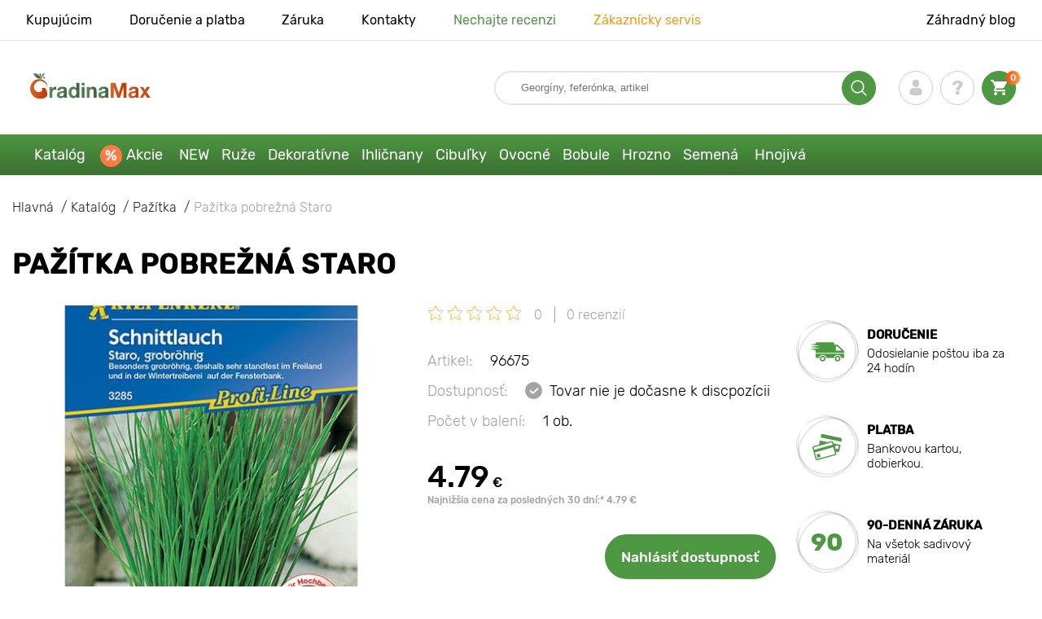

--- FILE ---
content_type: text/html; charset=UTF-8
request_url: https://gradinamax.sk/product/pazitka-pobrezna-staro-zmes-farieb
body_size: 21677
content:
<!doctype html>
<html lang="sk">
    <head>
        
        <meta charset="utf-8">
    <meta http-equiv="X-UA-Compatible" content="IE=edge"> 
    <meta name="viewport" content="width=device-width, initial-scale=1.0">
    <link rel="icon" href="/favicon.ico" type="image/x-icon">
    <meta name="msapplication-TileColor" content="#ffffff"/>
    <meta name="msapplication-square150x150logo" content="logo.png"/>
    
            
        
                                                    
                        
    
                <meta name="robots" content="index, follow" />
        
        
        <link rel="canonical" href="https://gradinamax.sk/product/pazitka-pobrezna-staro-zmes-farieb" />
    <meta property="og:type" content="website">
    <meta property="og:url" content="https://gradinamax.sk/product/pazitka-pobrezna-staro-zmes-farieb">          
                    <title>Pažítka pobrežná Staro (96675): kúpiť  poštou na Slovensku | internetový obchod GradinaMax</title>
    <meta property="og:title" content="Pažítka pobrežná Staro (96675): kúpiť  poštou na Slovensku | internetový obchod GradinaMax">
            <meta name="description" content="Pažítka pobrežná Staro (96675) - objednajte si  v internetovom obchode GradinaMax na Slovensku &#10004 Najväčší online katalóg na Slovensku! &#9993 Zber a odoslanie do 24 hodín &#10004 Cashback pri zakúpení - 10% &#128222 Volajte 421 2 326 062 62">
    <meta property="og:description" content="Pažítka pobrežná Staro (96675) - objednajte si  v internetovom obchode GradinaMax na Slovensku &amp;#10004 Najväčší online katalóg na Slovensku! &amp;#9993 Zber a odoslanie do 24 hodín &amp;#10004 Cashback pri zakúpení - 10% &amp;#128222 Volajte 421 2 326 062 62">
            <meta name="keywords" content="Pažítka pobrežná Staro  kúpiť, dodávka, internetový obchod Wiecko Garden.">
            <link rel="image_src" href="https://gradinamax.sk/uploads/catalog_products/pazitka-pobrezna-staro-zmes-farieb_1.jpg">
    <meta name="twitter:image" content="https://gradinamax.sk/uploads/catalog_products/pazitka-pobrezna-staro-zmes-farieb_1.jpg">
    <meta property="og:image" content="https://gradinamax.sk/uploads/catalog_products/pazitka-pobrezna-staro-zmes-farieb_1.jpg">
    <meta property="og:image:type" content="image/jpeg" />
        
        
    <meta name="csrf-token" content="J7eHMR5QR3MM2Uo2CtdtcDR8jeMAP3y4gTUtuKRW">
        <script>
    const bkr_currency = 'EUR';
    const bkr_user_id = '0';
    const bkr_user_tracking_id = '4ocpcmsz89qr5cls5q4hyam8vg5tqmhg';
    const bkr_user_email = '';
</script>

    
                                    <!--{-{ mix('/css/'.$styles.'.css') }}-->
        <link rel="stylesheet" href="https://sk.s.bekhost.com//front/css/page_product.css?id=9e34f53688377527b8eb420cd6f76e5e">
        
        
    <!-- Google Tag Manager -->
    <script>(function(w,d,s,l,i){w[l]=w[l]||[];w[l].push({'gtm.start':
    new Date().getTime(),event:'gtm.js'});var f=d.getElementsByTagName(s)[0],
    j=d.createElement(s),dl=l!='dataLayer'?'&l='+l:'';j.async=true;j.src=
    'https://www.googletagmanager.com/gtm.js?id='+i+dl;f.parentNode.insertBefore(j,f);
    })(window,document,'script','dataLayer','GTM-P5GFMVH');</script>
    <!-- End Google Tag Manager -->
        
        <!-- Microdata Product card -->
    <script type="application/ld+json">
    {
        "@context": "https://schema.org/",
        "@type": "Product",
        "name": "Pažítka pobrežná Staro",
        "image": [
                            "https://sk.s.bekhost.com/uploads/catalog_products/tmp_330/pazitka-pobrezna-staro-zmes-farieb_1.jpg"                ],
        "description": "Pažítka pobrežná Staro je produktívna odroda, ktorá Vás poteší veľkou úrodou a vynikajúcou chuťou plodov. Pri správnej starostlivosti prevýši uvedené odrodové vlastnosti a doslova zasype úrodou. Vyžaduje starostlivosť: potrebujete zalievanie, hnojenie, odstraňovanie buriny a kyprenie pôdy.Pažítka pobrežná Staro - úspešná odroda, za ktorú si poďakujete! Určite si semienka objednajte, budete veľmi spokojní!",
        "sku": "96675",
        "mpn": "96675",

        
        "offers": {
            "@type": "Offer",
            "url": "https://gradinamax.sk/product/pazitka-pobrezna-staro-zmes-farieb",
            "priceCurrency": "EUR",
            "price": "4.790",
            "availability": "http://schema.org/OutOfStock"
        }
    }
    </script>
        
        
            
    </head> 
    
    <body class="product">
        <!-- React bkrApp: -->
<div id="bkrApp"></div>
<!-- React bkrApp -->

<!-- Stacked DOMs: -->
        <div id="dataLayerSingleItem"></div>
            <div id="dataLayerMultipleItems"></div>
    <!-- Stacked DOMs -->
        <!-- Google Tag Manager (noscript) -->
    <noscript><iframe src="https://www.googletagmanager.com/ns.html?id=GTM-P5GFMVH"
    height="0" width="0" style="display:none;visibility:hidden"></iframe></noscript>
    <!-- End Google Tag Manager (noscript) -->
        <header>

            <div class="header_top_wrap">
                <div class="container">
                    <div class="header_top">
                        <ul class="menu menu_right">
                            <li><a href="https://gradinamax.sk/o-nas">Kupujúcim</a></li>                            
                            <li><a href="https://gradinamax.sk/doprava-a-platba">Doručenie a platba</a></li>
                            <li><a href="https://gradinamax.sk/garantia">Záruka</a></li>
                            <li><a href="https://gradinamax.sk/contacts">Kontakty</a></li>
                            <li><a class="green" href="https://gradinamax.sk/reviews">Nechajte recenzi</a></li>
                            <li><a class="orange" href="https://gradinamax.sk/support">Zákaznícky servis</a></li>
                        </ul>
                        <div class="header_top_left">
                            <ul class="menu menu_left">
                                <li><a href="https://gradinamax.sk/articles">Záhradný blog</a></li>
                            </ul>                            
                                                                                </div>
                    </div>
                </div>
            </div>

            <div class="header_middle_wrap">
                <div class="container">
                    <div class="header">
                        <button class="menu_btn" aria-label="burger_menu"><i class="burger_ico"></i></button>
                        <a href="https://gradinamax.sk" class="logo">
                            <img src="https://sk.s.bekhost.com/front/img/logo-sk.svg?2023-08-15" alt="Магазин Gradinamax Slovensko" title="Магазин Gradinamax">
                        </a>
                        <div class="phones_block">
                            &nbsp;
                        </div>
                        <div class="header_left">
                            
                            <form class="search_form" role="search" action="https://gradinamax.sk/search" method="get">
                                
                                                                
                                <input type="text" class="search_input" name="q" aria-label="Search" placeholder="Georgíny, feferónka, artikel" autocomplete="off" />
                                <div class="search_btn">
                                    <input type="submit" class="search_btn_input">
                                    <svg version="1.1" id="Слой_1" xmlns="http://www.w3.org/2000/svg" xmlns:xlink="http://www.w3.org/1999/xlink" x="0px" y="0px" viewBox="0 0 512 512" xml:space="preserve"> <g> <path d="M495,466.2L377.2,348.4c29.2-35.6,46.8-81.2,46.8-130.9C424,103.5,331.5,11,217.5,11C103.4,11,11,103.5,11,217.5 S103.4,424,217.5,424c49.7,0,95.2-17.5,130.8-46.7L466.1,495c8,8,20.9,8,28.9,0C503,487.1,503,474.1,495,466.2z M217.5,382.9 C126.2,382.9,52,308.7,52,217.5S126.2,52,217.5,52C308.7,52,383,126.3,383,217.5S308.7,382.9,217.5,382.9z"/> </g> </svg>
                                </div>
                                
                                <div class="auto_help none">
                                    <div id="search-products" class="auto_help_item none">
                                        <div class="help_title">Tovar</div>
                                        <div class="help_body"></div>
                                    </div>
                                    <div id="search-categories" class="auto_help_item none">
                                        <div class="help_title">Kategória</div>
                                        <div class="help_body"></div>
                                    </div>
                                    <div id="search-articles" class="auto_help_item none">
                                        <div class="help_title">Články pre záhradkárov</div>
                                        <div class="help_body"></div>
                                    </div>
                                    <div id="search-pages" class="auto_help_item none">
                                        <div class="help_title">Stránky</div>
                                        <div class="help_body"></div>
                                    </div>
                                    <div id="search-recent" class="auto_help_item none">
                                        <div class="help_title">Hľadali ste nedávno</div>
                                        <div class="help_body"></div>
                                    </div>
                                </div>
                                
                            </form>
                            
                            <div class="header_icons">
                                <button class="search_mob_btn" aria-label="search_mob">
                                    <svg version="1.1" id="Слой_1" xmlns="http://www.w3.org/2000/svg" xmlns:xlink="http://www.w3.org/1999/xlink" x="0px" y="0px" viewBox="0 0 512 512" xml:space="preserve"> <g> <path d="M495,466.2L377.2,348.4c29.2-35.6,46.8-81.2,46.8-130.9C424,103.5,331.5,11,217.5,11C103.4,11,11,103.5,11,217.5 S103.4,424,217.5,424c49.7,0,95.2-17.5,130.8-46.7L466.1,495c8,8,20.9,8,28.9,0C503,487.1,503,474.1,495,466.2z M217.5,382.9 C126.2,382.9,52,308.7,52,217.5S126.2,52,217.5,52C308.7,52,383,126.3,383,217.5S308.7,382.9,217.5,382.9z"/> </g> </svg>
                                </button>
                                <div class="login-show user_ico onclick" >
                                    <svg version="1.1" id="Capa_1" xmlns="http://www.w3.org/2000/svg" xmlns:xlink="http://www.w3.org/1999/xlink" x="0px" y="0px" viewBox="0 0 350 350" xml:space="preserve"> <g> <path d="M175,171.2c38.9,0,70.5-38.3,70.5-85.6C245.5,38.3,235.1,0,175,0s-70.5,38.3-70.5,85.6C104.5,132.9,136.1,171.2,175,171.2z "/> <path d="M41.9,301.9C41.9,299,41.9,301,41.9,301.9L41.9,301.9z"/> <path d="M308.1,304.1C308.1,303.3,308.1,298.6,308.1,304.1L308.1,304.1z"/> <path d="M307.9,298.4c-1.3-82.3-12.1-105.8-94.4-120.7c0,0-11.6,14.8-38.6,14.8s-38.6-14.8-38.6-14.8 c-81.4,14.7-92.8,37.8-94.3,118c-0.1,6.5-0.2,6.9-0.2,6.1c0,1.4,0,4.1,0,8.7c0,0,19.6,39.5,133.1,39.5 c113.5,0,133.1-39.5,133.1-39.5c0-3,0-5,0-6.4C308.1,304.6,308,303.7,307.9,298.4z"/> </g> </svg>
                                </div>
                                <div class="question_ico onclick" onclick="location.href='https://gradinamax.sk/faq'"></div>
                                <div class="cart_ico cart-empty" data-link="https://gradinamax.sk/cart">
                                    <svg version="1.1" id="Capa_1" xmlns="http://www.w3.org/2000/svg" xmlns:xlink="http://www.w3.org/1999/xlink" x="0px" y="0px" viewBox="0 0 510 510" xml:space="preserve"> <g> <g id="shopping-cart"> <path d="M153,408c-28.1,0-51,23-51,51s22.9,51,51,51s51-23,51-51S181.1,408,153,408z M0,0v51h51l91.8,193.8L107.1,306 c-2.6,7.6-5.1,17.9-5.1,25.5c0,28,22.9,51,51,51h306v-51H163.2c-2.6,0-5.1-2.5-5.1-5.1v-2.6l22.9-43.4h188.7 c20.4,0,35.7-10.2,43.4-25.5l91.8-165.7c5.1-5.1,5.1-7.7,5.1-12.8c0-15.3-10.2-25.5-25.5-25.5H107.1L84.2,0H0z M408,408 c-28,0-51,23-51,51s23,51,51,51s51-23,51-51S436,408,408,408z"/> </g> </g> </svg>
                                    <span class="count">0</span>
                                </div>





                            </div>
                        </div>
                    </div>
                </div>
            </div>

            <div class="nav_menu_block">
                <div class="container">
                    <ul class="menu">
                                                                            <li>
                                <a class=" main-link" href="https://gradinamax.sk/catalog">Katalóg</a>                            </li>
                                                                                                    <li>
                                <a class="stock main-link" href="https://gradinamax.sk/akcie">Akcie</a>                            </li>
                                                                                                    <li>
                                <a class=" main-link" href="https://gradinamax.sk/catalog/new">NEW</a>                            </li>
                                                                                                    <li class="dropdown">
                                <a class=" main-link" href="https://gradinamax.sk/catalog/ruza">Ruže</a>                                <div class="sub_menu">
                                    <div class="inner_content">
                                        <div class="menu--teaser image">
                                            <a href="https://gradinamax.sk/catalog/ruza?sort=price_a">
                                                                                                <img src="https://sk.s.bekhost.com/uploads/site_menu/ruze_img.jpg?1743008729" alt="Katalóg - -60% na sadenice krásnych ruží - Gradinamax Slovensko" title="Katalóg - -60% na sadenice krásnych ruží">
                                                <span class="title">-60% na sadenice krásnych ruží</span>
                                            </a>
                                        </div>
                                        <div class="menu--list">
                                                                                                                                    <div class="list_column">
                                                <div class="title ">
                                                    <a class="link_label" href="https://gradinamax.sk/catalog/ruza-lezecka">Ruža lezecká</a>                                                    
                                                </div>
                                                <ul>
                                                        <li><label class="link_label" href="https://gradinamax.sk/product/ruza-lezecka-climbing-iceberg-sadenice">Ruža lezecká Climbing Iceberg</label></li>
                                                                    <li><label class="link_label" href="https://gradinamax.sk/product/ruza-lezecka-pierre-de-ronsard">Ruža lezecká Pierre de Ronsard</label></li>
                                                                    <li><label class="link_label" href="https://gradinamax.sk/product/ruza-lezecka-susie">Ruža lezecká Susie</label></li>
                        </ul>
                                            </div>
                                                                                                                                    <div class="list_column">
                                                <div class="title ">
                                                    <label class="link_label" href="https://gradinamax.sk/catalog/ruza-mini">Ruža mini</label>                                                    
                                                </div>
                                                <ul>
                                                        <li><label class="link_label" href="https://gradinamax.sk/product/ruza-big-bang">Ruža mini Big Bang</label></li>
                        </ul>
                                            </div>
                                                                                                                                    <div class="list_column">
                                                <div class="title ">
                                                    <a class="link_label" href="https://gradinamax.sk/catalog/ruza-floribunda">Ruža floribunda</a>                                                    
                                                </div>
                                                <ul>
                                                        <li><label class="link_label" href="https://gradinamax.sk/product/ruza-floribunda-adore-aroma">Ruža floribunda Adore Aroma</label></li>
                                                                    <li><a class="link_label" href="https://gradinamax.sk/product/ruza-floribunda-blue-violet">Ruža floribunda Blue &amp; Violet</a></li>
                                                                    <li><a class="link_label" href="https://gradinamax.sk/product/ruza-floribunda-nina">Ruža floribunda Nina</a></li>
                        </ul>
                                            </div>
                                                                                                                                    <div class="list_column">
                                                <div class="title ">
                                                    <a class="link_label" href="https://gradinamax.sk/catalog/ruza-velkokveta">Ruža veľkokvetá</a>                                                    
                                                </div>
                                                <ul>
                                                        <li><label class="link_label" href="https://gradinamax.sk/product/ruza-veľkokveta-blue-monday">Ruža veľkokvetá Blue Monday</label></li>
                                                                    <li><a class="link_label" href="https://gradinamax.sk/product/ruza-velkokveta-casanova">Ruža veľkokvetá Casanova</a></li>
                                                                    <li><label class="link_label" href="https://gradinamax.sk/product/ruza-veľkokveta-gorgeous-paramount">Ruža veľkokvetá Gorgeous Paramount</label></li>
                        </ul>
                                            </div>
                                                                                                                                    <div class="list_column">
                                                <div class="title ">
                                                    <label class="link_label" href="https://gradinamax.sk/catalog/new/ruza">Nové ruže</label>                                                    
                                                </div>
                                                <ul>
                                                        <li><label class="link_label" href="https://gradinamax.sk/product/ruza-floribunda-pink-meilove">Ruža floribunda Pink Meilove</label></li>
                                                                    <li><label class="link_label" href="https://gradinamax.sk/product/ruza-veľkokveta-magia-nera">Ruža veľkokvetá Magia Nera</label></li>
                        </ul>
                                            </div>
                                                                                                                                    <div class="list_column">
                                                <div class="title ">
                                                    <label class="link_label" href="https://gradinamax.sk/catalog/english-rose">English Rose</label>                                                    
                                                </div>
                                                <ul>
                                                        <li><label class="link_label" href="https://gradinamax.sk/product/ruza-lezecka-boscobel">English Rose Boscobel</label></li>
                                                                    <li><label class="link_label" href="https://gradinamax.sk/product/ruza-lezecka-desdemona">English Rose Desdemona</label></li>
                                                                    <li><label class="link_label" href="https://gradinamax.sk/product/ruza-lezecka-golden-celebration">English Rose Golden Celebration</label></li>
                        </ul>
                                            </div>
                                                                                                                                    <div class="list_column">
                                                <div class="title ">
                                                    <label class="link_label" href="https://gradinamax.sk/catalog/sobieszek/ruza">Ruže Sobieszek</label>                                                    
                                                </div>
                                                <ul>
                                                        <li><label class="link_label" href="https://gradinamax.sk/product/ruza-floribunda-allgold">Ruža floribunda Allgold</label></li>
                                                                    <li><label class="link_label" href="https://gradinamax.sk/product/ruza-velkokveta-peace">Ruža veľkokvetá Peace</label></li>
                                                                    <li><label class="link_label" href="https://gradinamax.sk/product/ruza-lezecka-orange-climbing">Ruža lezecká Orange Climbing</label></li>
                        </ul>
                                            </div>
                                                                                                                                    <div class="list_column">
                                                <div class="title ">
                                                    <label class="link_label" href="https://gradinamax.sk/catalog/frank-coenders/ruza">Ruže Frank Coenders</label>                                                    
                                                </div>
                                                <ul>
                                                        <li><label class="link_label" href="https://gradinamax.sk/catalog/ruze-fashion">Ruže Fashion</label></li>
                                                                    <li><label class="link_label" href="https://gradinamax.sk/catalog/ruze-vaza">Ruže Vaza</label></li>
                        </ul>
                                            </div>
                                                                                                                                    <div class="list_column">
                                                <div class="title ">
                                                    <label class="link_label" href="https://gradinamax.sk/catalog/do-kvetinacov-a-nadob/ruza">Do kvetináčov a nádob</label>                                                    
                                                </div>
                                                <ul>
                                                        <li><a class="link_label" href="https://gradinamax.sk/product/ruza-floribunda-kimono">Ruža floribunda Kimono</a></li>
                                                                    <li><a class="link_label" href="https://gradinamax.sk/product/ruza-velkokveta-chopin">Ruža veľkokvetá Chopin</a></li>
                                                                    <li><a class="link_label" href="https://gradinamax.sk/product/ruza-lezecka-mushimara">Ruža lezecká Mushimara</a></li>
                        </ul>
                                            </div>
                                                                                                                                    <div class="list_column">
                                                <div class="title ">
                                                    <label class="link_label" href="https://gradinamax.sk/catalog/lukasz-rojewski/ruza">Ruže Łukasz Rojewski</label>                                                    
                                                </div>
                                                <ul>
                                                        <li><label class="link_label" href="https://gradinamax.sk/product/ruza-floribunda-czeslaw-milosz">Ruža floribunda Czeslaw Milosz</label></li>
                                                                    <li><label class="link_label" href="https://gradinamax.sk/product/ruza-floribunda-missgranger">Ruža floribunda Miss.Granger</label></li>
                                                                    <li><label class="link_label" href="https://gradinamax.sk/product/ruza-floribunda-zorza">Ruža floribunda Zorza</label></li>
                        </ul>
                                            </div>
                                                                                                                                    <div class="list_column">
                                                <div class="title ">
                                                    <label class="link_label" href="https://gradinamax.sk/catalog/barni/ruza">Ruže Barni</label>                                                    
                                                </div>
                                                <ul>
                                                        <li><label class="link_label" href="https://gradinamax.sk/catalog/ruze-le-nostalgiche">Ruže Le Nostalgiche</label></li>
                                                                    <li><label class="link_label" href="https://gradinamax.sk/catalog/ruze-le-toscane">Ruže Le Toscane</label></li>
                        </ul>
                                            </div>
                                                                                                                                    <div class="list_column">
                                                <div class="title ">
                                                    <a class="link_label" href="https://gradinamax.sk/catalog/okrasne-rastliny-set">Spoločníci ruží</a>                                                    
                                                </div>
                                                <ul>
                                                        <li><a class="link_label" href="https://gradinamax.sk/catalog/jalovec">Jalovec</a></li>
                                                                    <li><a class="link_label" href="https://gradinamax.sk/catalog/levandula">Levanduľa</a></li>
                                                                    <li><a class="link_label" href="https://gradinamax.sk/catalog/plamienok">Plamienok</a></li>
                        </ul>
                                            </div>
                                                                                    </div>
                                    </div>
                                </div>
                            </li>
                                                                                                    <li class="dropdown">
                                <a class=" main-link" href="https://gradinamax.sk/catalog/okrasne-rastliny-set">Dekoratívne</a>                                <div class="sub_menu">
                                    <div class="inner_content">
                                        <div class="menu--teaser image">
                                            <a href="https://gradinamax.sk/catalog/okrasne-rastliny-set">
                                                                                                <img src="https://sk.s.bekhost.com/uploads/site_menu/dekorativne_img.jpg?1736955700" alt="Katalóg - -50% na rastliny pre krásnu záhradu - Gradinamax Slovensko" title="Katalóg - -50% na rastliny pre krásnu záhradu">
                                                <span class="title">-50% na rastliny pre krásnu záhradu</span>
                                            </a>
                                        </div>
                                        <div class="menu--list">
                                                                                                                                    <div class="list_column">
                                                <div class="title ">
                                                    <label class="link_label" href="https://gradinamax.sk/catalog/hit/okrasne-rastliny-set">Top predaj dekoratívne</label>                                                    
                                                </div>
                                                                                            </div>
                                                                                                                                    <div class="list_column">
                                                <div class="title ">
                                                    <a class="link_label" href="https://gradinamax.sk/catalog/okrasne-kriky-set">Okrasné kríky</a>                                                    
                                                </div>
                                                <ul>
                                                        <li><a class="link_label" href="https://gradinamax.sk/catalog/azalka">Azalka</a></li>
                                                                    <li><a class="link_label" href="https://gradinamax.sk/catalog/bananovnik">Banánovník</a></li>
                                                                    <li><a class="link_label" href="https://gradinamax.sk/catalog/drien-obychajny">Drieň obyčajný</a></li>
                                                                    <li><a class="link_label" href="https://gradinamax.sk/catalog/drach">Dráč</a></li>
                                                                    <li><a class="link_label" href="https://gradinamax.sk/catalog/kamelia">Kamélia</a></li>
                                                                    <li><a class="link_label" href="https://gradinamax.sk/catalog/pampova-trava">Pampová tráva</a></li>
                                                                    <li><a class="link_label" href="https://gradinamax.sk/catalog/pomaranchovnik">Pomarančovník</a></li>
                                                                    <li><a class="link_label" href="https://gradinamax.sk/catalog/rododendron">Rododendron</a></li>
                        </ul>
                                            </div>
                                                                                                                                    <div class="list_column">
                                                <div class="title ">
                                                    <label class="link_label" href="https://gradinamax.sk/catalog/hnojivo">Hnojivo</label>                                                    
                                                </div>
                                                                                            </div>
                                                                                                                                    <div class="list_column">
                                                <div class="title ">
                                                    <label class="link_label" href="https://gradinamax.sk/catalog/popinave-rastliny-set">Popínavé rastliny</label>                                                    
                                                </div>
                                                <ul>
                                                        <li><a class="link_label" href="https://gradinamax.sk/catalog/brectan">Brečtan</a></li>
                                                                    <li><a class="link_label" href="https://gradinamax.sk/catalog/budlea">Budlea</a></li>
                                                                    <li><a class="link_label" href="https://gradinamax.sk/catalog/levandula">Levanduľa</a></li>
                                                                    <li><label class="link_label" href="https://gradinamax.sk/catalog/mandevila">Mandevila</label></li>
                                                                    <li><label class="link_label" href="https://gradinamax.sk/catalog/stromcheky/muchenka">Mučenka</label></li>
                                                                    <li><a class="link_label" href="https://gradinamax.sk/catalog/pavinich">Pavinič</a></li>
                                                                    <li><a class="link_label" href="https://gradinamax.sk/catalog/plamienok">Plamienok</a></li>
                                                                    <li><a class="link_label" href="https://gradinamax.sk/catalog/trubkovec">Trúbkovec</a></li>
                        </ul>
                                            </div>
                                                                                                                                    <div class="list_column">
                                                <div class="title ">
                                                    <label class="link_label" href="https://gradinamax.sk/catalog/okrasne-rastliny-set/do-kvetinacov-a-nadob">Do kvetináčov a nádob</label>                                                    
                                                </div>
                                                                                            </div>
                                                                                                                                    <div class="list_column">
                                                <div class="title ">
                                                    <a class="link_label" href="https://gradinamax.sk/catalog/okrasne-dreviny-set">Okrasné dreviny</a>                                                    
                                                </div>
                                                <ul>
                                                        <li><a class="link_label" href="https://gradinamax.sk/catalog/visteria">Vistéria</a></li>
                                                                    <li><a class="link_label" href="https://gradinamax.sk/catalog/magnolia">Magnolia</a></li>
                                                                    <li><a class="link_label" href="https://gradinamax.sk/catalog/orgovan">Orgován</a></li>
                        </ul>
                                            </div>
                                                                                                                                    <div class="list_column">
                                                <div class="title ">
                                                    <a class="link_label" href="https://gradinamax.sk/catalog/hortenzia">Hortenzia</a>                                                    
                                                </div>
                                                <ul>
                                                        <li><a class="link_label" href="https://gradinamax.sk/catalog/hortenzia-metlinata">Hortenzia metlinatá</a></li>
                                                                    <li><a class="link_label" href="https://gradinamax.sk/catalog/hortenzia-stromchekovita">Hortenzia stromčekovitá</a></li>
                                                                    <li><a class="link_label" href="https://gradinamax.sk/catalog/hortenzia-velkolista">Hortenzia veľkolistá</a></li>
                        </ul>
                                            </div>
                                                                                                                                    <div class="list_column">
                                                <div class="title ">
                                                    <label class="link_label" href="https://gradinamax.sk/catalog/new/spolocnici-ruzi">Spoločníci ruží</label>                                                    
                                                </div>
                                                                                            </div>
                                                                                                                                    <div class="list_column">
                                                <div class="title ">
                                                    <label class="link_label" href="https://gradinamax.sk/catalog/okrasne-rastliny-set?sort=price_d">Súpravy Dekoratívne</label>                                                    
                                                </div>
                                                <ul>
                                                        <li><a class="link_label" href="https://gradinamax.sk/product/super-ponuka-sada-kvitnuci-zivy-plot-z-5-sadenic">Super ponuka! Sada Kvitnúci živý plot - 5 sadenice</a></li>
                                                                    <li><a class="link_label" href="https://gradinamax.sk/product/super-ponuka-sada-letna-kolekcia-z-4-sadenic">Super ponuka! Sada Letná kolekcia - 4 sadenice</a></li>
                                                                    <li><a class="link_label" href="https://gradinamax.sk/product/super-ponuka-sada-vytrvala-zahrada-z-5-sadenic">Super ponuka! Sada Viacročná záhrada - 5 sadenice</a></li>
                        </ul>
                                            </div>
                                                                                                                                    <div class="list_column">
                                                <div class="title ">
                                                    <a class="link_label" href="https://gradinamax.sk/catalog/izbove-rastliny">Izbové rastliny</a>                                                    
                                                </div>
                                                <ul>
                                                        <li><a class="link_label" href="https://gradinamax.sk/catalog/ibistek">Ibištek</a></li>
                                                                    <li><label class="link_label" href="https://gradinamax.sk/catalog/stromcheky/muchenka">Mučenka</label></li>
                                                                    <li><a class="link_label" href="https://gradinamax.sk/catalog/strelicia">Strelícia</a></li>
                        </ul>
                                            </div>
                                                                                    </div>
                                    </div>
                                </div>
                            </li>
                                                                                                    <li class="dropdown">
                                <a class=" main-link" href="https://gradinamax.sk/catalog/ihlichnate-rastliny-set">Ihličnany</a>                                <div class="sub_menu">
                                    <div class="inner_content">
                                        <div class="menu--teaser image">
                                            <a href="https://gradinamax.sk/catalog/ihlichnate-rastliny-set">
                                                                                                <img src="https://sk.s.bekhost.com/uploads/site_menu/ihlicnany_img.jpg?1738164018" alt="Katalóg - -20% na ihličnany - Gradinamax Slovensko" title="Katalóg - -20% na ihličnany">
                                                <span class="title">-20% na ihličnany</span>
                                            </a>
                                        </div>
                                        <div class="menu--list">
                                                                                                                                    <div class="list_column">
                                                <div class="title ">
                                                    <label class="link_label" href="https://gradinamax.sk/catalog/hit/ihlichnate-rastliny-set">Top predaj ihličnany</label>                                                    
                                                </div>
                                                                                            </div>
                                                                                                                                    <div class="list_column">
                                                <div class="title ">
                                                    <a class="link_label" href="https://gradinamax.sk/catalog/smrek">Smrek</a>                                                    
                                                </div>
                                                <ul>
                                                        <li><a class="link_label" href="https://gradinamax.sk/product/smrek-sivy-conica">Smrek Conica</a></li>
                                                                    <li><a class="link_label" href="https://gradinamax.sk/product/smrek-pichlavy-kaibab">Smrek Kaibab</a></li>
                                                                    <li><a class="link_label" href="https://gradinamax.sk/product/smrek-majestic-blue">Smrek Majestic Blue</a></li>
                        </ul>
                                            </div>
                                                                                                                                    <div class="list_column">
                                                <div class="title ">
                                                    <a class="link_label" href="https://gradinamax.sk/catalog/ihlichnate-kriky-set">Ihličnaté kríky</a>                                                    
                                                </div>
                                                                                            </div>
                                                                                                                                    <div class="list_column">
                                                <div class="title ">
                                                    <a class="link_label" href="https://gradinamax.sk/catalog/jalovec">Jalovec</a>                                                    
                                                </div>
                                                <ul>
                                                        <li><a class="link_label" href="https://gradinamax.sk/product/jalovec-skalna-blue-arrow">Jalovec Blue Arrow</a></li>
                                                                    <li><a class="link_label" href="https://gradinamax.sk/product/jalovec-supinata-blue-carpet">Jalovec Blue Carpet</a></li>
                                                                    <li><a class="link_label" href="https://gradinamax.sk/product/jalovec-blue-chip">Jalovec Blue Chip</a></li>
                        </ul>
                                            </div>
                                                                                                                                    <div class="list_column">
                                                <div class="title ">
                                                    <a class="link_label" href="https://gradinamax.sk/catalog/ihlichnate-stromy-set">Ihličnaté stromy</a>                                                    
                                                </div>
                                                                                            </div>
                                                                                                                                    <div class="list_column">
                                                <div class="title ">
                                                    <a class="link_label" href="https://gradinamax.sk/catalog/tuja">Tuja</a>                                                    
                                                </div>
                                                <ul>
                                                        <li><a class="link_label" href="https://gradinamax.sk/product/tuja-zapadna-columna">Tuja západná Columna</a></li>
                                                                    <li><label class="link_label" href="https://gradinamax.sk/product/tuja-zapadna-danica">Tuja západná Danica</label></li>
                                                                    <li><label class="link_label" href="https://gradinamax.sk/product/tuja-zapadna-smaragd">Tuja západná Smaragd</label></li>
                        </ul>
                                            </div>
                                                                                                                                    <div class="list_column">
                                                <div class="title ">
                                                    <label class="link_label" href="https://gradinamax.sk/catalog/hnojivo">Hnojivo</label>                                                    
                                                </div>
                                                                                            </div>
                                                                                                                                    <div class="list_column">
                                                <div class="title ">
                                                    <a class="link_label" href="https://gradinamax.sk/catalog/ihlichnate-rastliny-set">Ostatné ihličnany</a>                                                    
                                                </div>
                                                <ul>
                                                        <li><a class="link_label" href="https://gradinamax.sk/catalog/borovica">Borovica</a></li>
                                                                    <li><a class="link_label" href="https://gradinamax.sk/catalog/jedla">Jedľa</a></li>
                                                                    <li><a class="link_label" href="https://gradinamax.sk/product/super-ponuka-sada-ihlichinorastov-ihlichnaty-duet-z-2-sadenic">Sada ihličinorastov Ihličnatý duet z 2 sadeníc</a></li>
                        </ul>
                                            </div>
                                                                                    </div>
                                    </div>
                                </div>
                            </li>
                                                                                                    <li class="dropdown">
                                <a class=" main-link" href="https://gradinamax.sk/catalog/cibulky-jesennych-kvetov-set">Cibuľky</a>                                <div class="sub_menu">
                                    <div class="inner_content">
                                        <div class="menu--teaser image">
                                            <a href="https://gradinamax.sk/catalog/cibulky-jesennych-kvetov-set">
                                                                                                <img src="https://sk.s.bekhost.com/uploads/site_menu/cibuľky_img.webp?1752836473" alt="Katalóg - Cibuľky jarných kvetov - Gradinamax Slovensko" title="Katalóg - Cibuľky jarných kvetov">
                                                <span class="title">Cibuľky jarných kvetov</span>
                                            </a>
                                        </div>
                                        <div class="menu--list">
                                                                                                                                    <div class="list_column">
                                                <div class="title ">
                                                    <label class="link_label" href="https://gradinamax.sk/catalog/hit/cibulky">Top predaj cibuľky</label>                                                    
                                                </div>
                                                                                            </div>
                                                                                                                                    <div class="list_column">
                                                <div class="title ">
                                                    <a class="link_label" href="https://gradinamax.sk/catalog/cibulky-jarnych-kvetov-set">Cibuľky jarných kvetov</a>                                                    
                                                </div>
                                                <ul>
                                                        <li><a class="link_label" href="https://gradinamax.sk/catalog/cibulky-best-buy">Cibuľky Best Buy</a></li>
                                                                    <li><a class="link_label" href="https://gradinamax.sk/catalog/cibulky-star-capperline">Cibuľky Star Capperline</a></li>
                        </ul>
                                            </div>
                                                                                                                                    <div class="list_column">
                                                <div class="title ">
                                                    <a class="link_label" href="https://gradinamax.sk/catalog/georgina">Georgína</a>                                                    
                                                </div>
                                                <ul>
                                                        <li><label class="link_label" href="https://gradinamax.sk/catalog/georgina-border">Georgina border</label></li>
                                                                    <li><label class="link_label" href="https://gradinamax.sk/catalog/georgina-kaktus">Georgina kaktus</label></li>
                                                                    <li><label class="link_label" href="https://gradinamax.sk/catalog/georgina-s-trasnemi">Georgina s třásněmi</label></li>
                                                                    <li><label class="link_label" href="https://gradinamax.sk/catalog/georgina-dekorativna">Georgína dekoratívna</label></li>
                                                                    <li><label class="link_label" href="https://gradinamax.sk/catalog/georgina-sasanke">Georgína sasanke</label></li>
                                                                    <li><label class="link_label" href="https://gradinamax.sk/catalog/georgina-sfericka">Georgína sférická</label></li>
                        </ul>
                                            </div>
                                                                                                                                    <div class="list_column">
                                                <div class="title ">
                                                    <a class="link_label" href="https://gradinamax.sk/catalog/mechik">Mečík</a>                                                    
                                                </div>
                                                <ul>
                                                        <li><label class="link_label" href="https://gradinamax.sk/catalog/mecik-mini">Mečík mini</label></li>
                                                                    <li><label class="link_label" href="https://gradinamax.sk/catalog/mecik-vlnity">Mečík vlnitý</label></li>
                                                                    <li><a class="link_label" href="https://gradinamax.sk/product/mechik-stereo">Mečík Stereo</a></li>
                        </ul>
                                            </div>
                                                                                                                                    <div class="list_column">
                                                <div class="title ">
                                                    <label class="link_label" href="https://gradinamax.sk/catalog/cibulky/vonave">Voňavé</label>                                                    
                                                </div>
                                                                                            </div>
                                                                                                                                    <div class="list_column">
                                                <div class="title ">
                                                    <a class="link_label" href="https://gradinamax.sk/catalog/begonia">Begónia</a>                                                    
                                                </div>
                                                <ul>
                                                        <li><label class="link_label" href="https://gradinamax.sk/catalog/begonia-ampelous">Begónia ampelous</label></li>
                                                                    <li><a class="link_label" href="https://gradinamax.sk/product/begonia-pendula-pink">Begónia Pendula Pink</a></li>
                        </ul>
                                            </div>
                                                                                                                                    <div class="list_column">
                                                <div class="title ">
                                                    <a class="link_label" href="https://gradinamax.sk/catalog/lalia">Ľalia</a>                                                    
                                                </div>
                                                <ul>
                                                        <li><a class="link_label" href="https://gradinamax.sk/catalog/lalia-orientalna">Ľalia orientálna</a></li>
                                                                    <li><a class="link_label" href="https://gradinamax.sk/catalog/lalia-rurkovita">Ľalia rúrkovitá</a></li>
                                                                    <li><a class="link_label" href="https://gradinamax.sk/catalog/lalie-strom">Ľalia strom</a></li>
                                                                    <li><a class="link_label" href="https://gradinamax.sk/catalog/lalia-tigrovana">Ľalia tigrovaná</a></li>
                                                                    <li><a class="link_label" href="https://gradinamax.sk/catalog/lalia-azijska">Ľalia ázijská</a></li>
                                                                    <li><a class="link_label" href="https://gradinamax.sk/product/lalia-la-mixed">Ľalia LA Mixed</a></li>
                        </ul>
                                            </div>
                                                                                                                                    <div class="list_column">
                                                <div class="title ">
                                                    <a class="link_label" href="https://gradinamax.sk/catalog/kosatec">Kosatec</a>                                                    
                                                </div>
                                                <ul>
                                                        <li><a class="link_label" href="https://gradinamax.sk/catalog/kosatec-holandsky">Kosatec holandský</a></li>
                                                                    <li><a class="link_label" href="https://gradinamax.sk/catalog/kosatec-nemecky">Kosatec nemecký</a></li>
                                                                    <li><a class="link_label" href="https://gradinamax.sk/catalog/kosatec-sibirsky">Kosatec sibírsky</a></li>
                        </ul>
                                            </div>
                                                                                                                                    <div class="list_column">
                                                <div class="title ">
                                                    <label class="link_label" href="https://gradinamax.sk/catalog/cibulky/dlhe-kvitnutie">Dlhé kvitnutie</label>                                                    
                                                </div>
                                                                                            </div>
                                                                                                                                    <div class="list_column">
                                                <div class="title ">
                                                    <label class="link_label" href="https://gradinamax.sk/catalog/cibulky/do-kvetinacov-a-nadob">Do kvetináčov a nádob</label>                                                    
                                                </div>
                                                <ul>
                                                        <li><a class="link_label" href="https://gradinamax.sk/catalog/amarylka">Amarylka</a></li>
                                                                    <li><a class="link_label" href="https://gradinamax.sk/catalog/dvojostice">Dvojostice</a></li>
                        </ul>
                                            </div>
                                                                                                                                    <div class="list_column">
                                                <div class="title ">
                                                    <a class="link_label" href="https://gradinamax.sk/catalog/cibulky">Ostatné Cibuľky</a>                                                    
                                                </div>
                                                <ul>
                                                        <li><a class="link_label" href="https://gradinamax.sk/catalog/amarcrinum">Amarcrinum</a></li>
                                                                    <li><label class="link_label" href="https://gradinamax.sk/catalog/cibulky/cesnak">Cesnak</label></li>
                                                                    <li><a class="link_label" href="https://gradinamax.sk/catalog/ismene">Ismene</a></li>
                                                                    <li><a class="link_label" href="https://gradinamax.sk/catalog/montbrecia">Montbrécia</a></li>
                                                                    <li><a class="link_label" href="https://gradinamax.sk/catalog/nerine">Nerine</a></li>
                                                                    <li><a class="link_label" href="https://gradinamax.sk/catalog/werbar">Werbář</a></li>
                        </ul>
                                            </div>
                                                                                                                                    <div class="list_column">
                                                <div class="title ">
                                                    <label class="link_label" href="https://gradinamax.sk/catalog/cibulky/skvele-ponuky-set">Super ponuka</label>                                                    
                                                </div>
                                                <ul>
                                                        <li><label class="link_label" href="https://gradinamax.sk/product/sada-sasaniek-3-druhov">Sada sasaniek 3 druhov</label></li>
                                                                    <li><a class="link_label" href="https://gradinamax.sk/product/super-ponuka-alpska-astra-mix">Super ponuka! Alpská astra, mix</a></li>
                                                                    <li><a class="link_label" href="https://gradinamax.sk/product/super-ponuka-frote-pivonka-mix">Super ponuka! Froté pivonka, mix</a></li>
                        </ul>
                                            </div>
                                                                                                                                    <div class="list_column">
                                                <div class="title ">
                                                    <label class="link_label" href="https://gradinamax.sk/catalog/hnojivo">Hnojivo</label>                                                    
                                                </div>
                                                                                            </div>
                                                                                                                                    <div class="list_column">
                                                <div class="title ">
                                                    <label class="link_label" href="https://gradinamax.sk/catalog/cibulky/kvety-na-rezanie">Kvety na rezanie</label>                                                    
                                                </div>
                                                <ul>
                                                        <li><a class="link_label" href="https://gradinamax.sk/catalog/mechik">Mečík</a></li>
                                                                    <li><a class="link_label" href="https://gradinamax.sk/catalog/lalia">Ľalia</a></li>
                        </ul>
                                            </div>
                                                                                                                                    <div class="list_column">
                                                <div class="title ">
                                                    <label class="link_label" href="https://gradinamax.sk/catalog/cibulky/cibula-male">Cibuľa malé</label>                                                    
                                                </div>
                                                <ul>
                                                        <li><a class="link_label" href="https://gradinamax.sk/catalog/acidanthera">Acidanthera</a></li>
                                                                    <li><label class="link_label" href="https://gradinamax.sk/catalog/cibulky/cesnak">Cesnak</label></li>
                                                                    <li><a class="link_label" href="https://gradinamax.sk/catalog/cigansky-kvet">Cigánsky kvet</a></li>
                                                                    <li><label class="link_label" href="https://gradinamax.sk/catalog/cibulky/frezia">Frézia</label></li>
                                                                    <li><a class="link_label" href="https://gradinamax.sk/catalog/homeria">Homeria</a></li>
                                                                    <li><a class="link_label" href="https://gradinamax.sk/catalog/ibistek">Ibištek</a></li>
                                                                    <li><a class="link_label" href="https://gradinamax.sk/catalog/ixia">Ixia</a></li>
                                                                    <li><a class="link_label" href="https://gradinamax.sk/catalog/konvalinka">Konvalinka</a></li>
                                                                    <li><a class="link_label" href="https://gradinamax.sk/catalog/montbrecia">Montbrécia</a></li>
                                                                    <li><a class="link_label" href="https://gradinamax.sk/catalog/sasanka">Sasanka</a></li>
                                                                    <li><label class="link_label" href="https://gradinamax.sk/catalog/tigridia">Tigridia</label></li>
                        </ul>
                                            </div>
                                                                                    </div>
                                    </div>
                                </div>
                            </li>
                                                                                                    <li class="dropdown">
                                <a class=" main-link" href="https://gradinamax.sk/catalog/ovocne-stromy-set">Ovocné</a>                                <div class="sub_menu">
                                    <div class="inner_content">
                                        <div class="menu--teaser image">
                                            <a href="https://gradinamax.sk/catalog/ovocne-stromy-set">
                                                                                                <img src="https://sk.s.bekhost.com/uploads/site_menu/ovocne_img.jpg?1738083362" alt="Katalóg - -20% ovocné stromy - Gradinamax Slovensko" title="Katalóg - -20% ovocné stromy">
                                                <span class="title">-20% ovocné stromy</span>
                                            </a>
                                        </div>
                                        <div class="menu--list">
                                                                                                                                    <div class="list_column">
                                                <div class="title ">
                                                    <label class="link_label" href="https://gradinamax.sk/catalog/hit/ovocne-stromy-set">Top predaj ovocné</label>                                                    
                                                </div>
                                                                                            </div>
                                                                                                                                    <div class="list_column">
                                                <div class="title ">
                                                    <a class="link_label" href="https://gradinamax.sk/catalog/stlpovite-stromy-set">Stĺpovité stromy</a>                                                    
                                                </div>
                                                <ul>
                                                        <li><label class="link_label" href="https://gradinamax.sk/catalog/stlpovite-stromy-set/broskyna">Broskyňa</label></li>
                                                                    <li><a class="link_label" href="https://gradinamax.sk/catalog/marhula">Marhuľa</a></li>
                                                                    <li><label class="link_label" href="https://gradinamax.sk/catalog/stlpovite-stromy-set/nektarinka">Nektárinka</label></li>
                                                                    <li><a class="link_label" href="https://gradinamax.sk/catalog/slivka">Slivka</a></li>
                                                                    <li><a class="link_label" href="https://gradinamax.sk/catalog/visna">Višňa</a></li>
                                                                    <li><label class="link_label" href="https://gradinamax.sk/catalog/stlpovite-stromy-set/cheresna">Čerešňa</label></li>
                        </ul>
                                            </div>
                                                                                                                                    <div class="list_column">
                                                <div class="title ">
                                                    <a class="link_label" href="https://gradinamax.sk/catalog/hruska">Hruška</a>                                                    
                                                </div>
                                                <ul>
                                                        <li><a class="link_label" href="https://gradinamax.sk/product/hruska-stlpovita-decora">Hruška stĺpovitá Decora</a></li>
                                                                    <li><a class="link_label" href="https://gradinamax.sk/product/hruska-stlpovita-saphira">Hruška stĺpovitá Saphira</a></li>
                                                                    <li><label class="link_label" href="https://gradinamax.sk/product/hruska-williams">Hruška Williams</label></li>
                        </ul>
                                            </div>
                                                                                                                                    <div class="list_column">
                                                <div class="title ">
                                                    <label class="link_label" href="https://gradinamax.sk/catalog/hnojivo">Hnojivo</label>                                                    
                                                </div>
                                                                                            </div>
                                                                                                                                    <div class="list_column">
                                                <div class="title ">
                                                    <label class="link_label" href="https://gradinamax.sk/catalog/ovocne-stromy-set/odolny-voci-mrazu">Odolný voči mrazu</label>                                                    
                                                </div>
                                                                                            </div>
                                                                                                                                    <div class="list_column">
                                                <div class="title ">
                                                    <a class="link_label" href="https://gradinamax.sk/catalog/oriesky">Oriešky</a>                                                    
                                                </div>
                                                <ul>
                                                        <li><a class="link_label" href="https://gradinamax.sk/catalog/vlassky-orech">Vlašský ořech</a></li>
                                                                    <li><a class="link_label" href="https://gradinamax.sk/catalog/gastan">Gaštan</a></li>
                                                                    <li><a class="link_label" href="https://gradinamax.sk/catalog/lieska">Lieska</a></li>
                                                                    <li><a class="link_label" href="https://gradinamax.sk/catalog/mandlovnik">Mandľovník</a></li>
                                                                    <li><label class="link_label" href="https://gradinamax.sk/catalog/new/oriesky">Oriešky novinky</label></li>
                                                                    <li><a class="link_label" href="https://gradinamax.sk/catalog/pistacie">Pistácie</a></li>
                        </ul>
                                            </div>
                                                                                                                                    <div class="list_column">
                                                <div class="title ">
                                                    <a class="link_label" href="https://gradinamax.sk/catalog/jablko">Jablko</a>                                                    
                                                </div>
                                                <ul>
                                                        <li><a class="link_label" href="https://gradinamax.sk/product/jablko-fuji">Jablko Fuji</a></li>
                                                                    <li><a class="link_label" href="https://gradinamax.sk/product/jablko-golden-super">Jablko Golden Super</a></li>
                                                                    <li><a class="link_label" href="https://gradinamax.sk/product/jablon-stlpovita-bolero">Jabloň stĺpovitá Bolero</a></li>
                        </ul>
                                            </div>
                                                                                                                                    <div class="list_column">
                                                <div class="title ">
                                                    <label class="link_label" href="https://gradinamax.sk/catalog/ovocne-stromy-set?sort=price_d">Super ponuka</label>                                                    
                                                </div>
                                                                                            </div>
                                                                                                                                    <div class="list_column">
                                                <div class="title ">
                                                    <label class="link_label" href="https://gradinamax.sk/catalog/ovocne-stromy-set/do-kvetinacov-a-nadob">Do kvetináčov a nádob</label>                                                    
                                                </div>
                                                                                            </div>
                                                                                                                                    <div class="list_column">
                                                <div class="title ">
                                                    <a class="link_label" href="https://gradinamax.sk/catalog/ovocne-stromy-set">Ovocné</a>                                                    
                                                </div>
                                                <ul>
                                                        <li><label class="link_label" href="https://gradinamax.sk/catalog/ovocne-stromy-set/neskoro-zrejuce-odrody">Neskoro zrejúce odrody</label></li>
                                                                    <li><label class="link_label" href="https://gradinamax.sk/catalog/ovocne-stromy-set/odolny-voci-mrazu">Odolný voči mrazu</label></li>
                                                                    <li><label class="link_label" href="https://gradinamax.sk/catalog/ovocne-stromy-set/odrody-so-skorym-obdobim-dozrievania">Odrody so skorým obdobím dozrievania</label></li>
                                                                    <li><label class="link_label" href="https://gradinamax.sk/catalog/ovocne-stromy-set/stredne-neskore-odrody">Stredne neskoré odrody</label></li>
                                                                    <li><label class="link_label" href="https://gradinamax.sk/catalog/ovocne-stromy-set/stredne-skore-odrody">Stredne skoré odrody</label></li>
                                                                    <li><label class="link_label" href="https://gradinamax.sk/catalog/ovocne-stromy-set/stredne-zrele-odrody">Stredne zrelé odrody</label></li>
                        </ul>
                                            </div>
                                                                                                                                    <div class="list_column">
                                                <div class="title ">
                                                    <label class="link_label" href="https://gradinamax.sk/catalog/new/ovocie/exoticky-rastliny">Exotické rastliny</label>                                                    
                                                </div>
                                                <ul>
                                                        <li><a class="link_label" href="https://gradinamax.sk/catalog/bananovnik">Banánovník</a></li>
                                                                    <li><a class="link_label" href="https://gradinamax.sk/catalog/granatovnik">Granátovník</a></li>
                                                                    <li><a class="link_label" href="https://gradinamax.sk/catalog/pomaranchovnik">Pomarančovník</a></li>
                        </ul>
                                            </div>
                                                                                                                                    <div class="list_column">
                                                <div class="title ">
                                                    <label class="link_label" href="https://gradinamax.sk/catalog/new/ovocne-stromy-set">Novinky ovocné</label>                                                    
                                                </div>
                                                                                            </div>
                                                                                                                                    <div class="list_column">
                                                <div class="title ">
                                                    <a class="link_label" href="https://gradinamax.sk/catalog/citrosove-rastliny">Citrusové rastliny</a>                                                    
                                                </div>
                                                                                            </div>
                                                                                                                                    <div class="list_column">
                                                <div class="title ">
                                                    <a class="link_label" href="https://gradinamax.sk/catalog/ovocne-stromy-set">Ovocné stromy</a>                                                    
                                                </div>
                                                <ul>
                                                        <li><a class="link_label" href="https://gradinamax.sk/catalog/aronia">Arónia</a></li>
                                                                    <li><a class="link_label" href="https://gradinamax.sk/catalog/broskyna">Broskyňa</a></li>
                                                                    <li><a class="link_label" href="https://gradinamax.sk/catalog/ebenovnik-rajchiakovy">Ebenovník rajčiakový</a></li>
                                                                    <li><a class="link_label" href="https://gradinamax.sk/catalog/marhula">Marhuľa</a></li>
                                                                    <li><a class="link_label" href="https://gradinamax.sk/catalog/muchovnik">Muchovník</a></li>
                                                                    <li><a class="link_label" href="https://gradinamax.sk/catalog/nektarinka">Nekrarinka</a></li>
                                                                    <li><a class="link_label" href="https://gradinamax.sk/catalog/olivovnik">Oliva</a></li>
                                                                    <li><a class="link_label" href="https://gradinamax.sk/catalog/slivka">Slivka</a></li>
                                                                    <li><a class="link_label" href="https://gradinamax.sk/catalog/cheresna">Čerešňa</a></li>
                                                                    <li><a class="link_label" href="https://gradinamax.sk/catalog/granatovnik">Granátovník</a></li>
                        </ul>
                                            </div>
                                                                                    </div>
                                    </div>
                                </div>
                            </li>
                                                                                                    <li class="dropdown">
                                <a class=" main-link" href="https://gradinamax.sk/catalog/kriky-s-drobnymi-plodmi-set">Bobule</a>                                <div class="sub_menu">
                                    <div class="inner_content">
                                        <div class="menu--teaser image">
                                            <a href="https://gradinamax.sk/catalog/jahoda?sort=price_a">
                                                                                                <img src="https://sk.s.bekhost.com/uploads/site_menu/bobule_img.jpg?1743008828" alt="Katalóg - -50% na sladké jahody - Gradinamax Slovensko" title="Katalóg - -50% na sladké jahody">
                                                <span class="title">-50% na sladké jahody</span>
                                            </a>
                                        </div>
                                        <div class="menu--list">
                                                                                                                                    <div class="list_column">
                                                <div class="title ">
                                                    <label class="link_label" href="https://gradinamax.sk/catalog/hit/kriky-s-drobnymi-plodmi-set">Top predaj bobule</label>                                                    
                                                </div>
                                                                                            </div>
                                                                                                                                    <div class="list_column">
                                                <div class="title ">
                                                    <a class="link_label" href="https://gradinamax.sk/catalog/jahoda">Jahoda</a>                                                    
                                                </div>
                                                <ul>
                                                        <li><label class="link_label" href="https://gradinamax.sk/catalog/jahoda-drobnoploda">Jahoda drobnoplodá</label></li>
                                                                    <li><a class="link_label" href="https://gradinamax.sk/catalog/jahoda-renovacna">Jahoda renováčna</a></li>
                                                                    <li><a class="link_label" href="https://gradinamax.sk/catalog/jahoda-velkoploda">Jahoda veľkoplodá</a></li>
                                                                    <li><label class="link_label" href="https://gradinamax.sk/product/super-ponuka-sada-veľka-uroda-3-odrody-jahod">Sada Veľká úroda - 3 odrody jahôd</label></li>
                        </ul>
                                            </div>
                                                                                                                                    <div class="list_column">
                                                <div class="title ">
                                                    <a class="link_label" href="https://gradinamax.sk/catalog/malina">Malina</a>                                                    
                                                </div>
                                                <ul>
                                                        <li><label class="link_label" href="https://gradinamax.sk/catalog/malina-fialova">Malina fialová</label></li>
                                                                    <li><label class="link_label" href="https://gradinamax.sk/catalog/malina-opravar">Malina opravár</label></li>
                                                                    <li><label class="link_label" href="https://gradinamax.sk/catalog/malina-cierna">Malina čierna</label></li>
                        </ul>
                                            </div>
                                                                                                                                    <div class="list_column">
                                                <div class="title ">
                                                    <label class="link_label" href="https://gradinamax.sk/catalog/hnojivo">Hnojivo</label>                                                    
                                                </div>
                                                                                            </div>
                                                                                                                                    <div class="list_column">
                                                <div class="title ">
                                                    <a class="link_label" href="https://gradinamax.sk/catalog/ribezla">Ríbezľa</a>                                                    
                                                </div>
                                                <ul>
                                                        <li><label class="link_label" href="https://gradinamax.sk/catalog/biela/ribezla">Ríbezľa bielá</label></li>
                                                                    <li><label class="link_label" href="https://gradinamax.sk/catalog/ruzova/ribezla">Ríbezľa ružová</label></li>
                                                                    <li><label class="link_label" href="https://gradinamax.sk/catalog/zlta/ribezla">Ríbezľa zlatá</label></li>
                                                                    <li><label class="link_label" href="https://gradinamax.sk/catalog/chervena/ribezla">Ríbezľa červená</label></li>
                        </ul>
                                            </div>
                                                                                                                                    <div class="list_column">
                                                <div class="title ">
                                                    <a class="link_label" href="https://gradinamax.sk/catalog/malinoostruzina">Malinoostružina</a>                                                    
                                                </div>
                                                <ul>
                                                        <li><a class="link_label" href="https://gradinamax.sk/catalog/cernica">Černica</a></li>
                                                                    <li><label class="link_label" href="https://gradinamax.sk/catalog/cernica-bez-trnov">Černica bez tŕňov</label></li>
                                                                    <li><a class="link_label" href="https://gradinamax.sk/product/cernica-gigant">Černica Gigant</a></li>
                        </ul>
                                            </div>
                                                                                                                                    <div class="list_column">
                                                <div class="title ">
                                                    <label class="link_label" href="https://gradinamax.sk/catalog/kriky-s-drobnymi-plodmi-set?sort=price_d">Super ponuka</label>                                                    
                                                </div>
                                                                                            </div>
                                                                                                                                    <div class="list_column">
                                                <div class="title ">
                                                    <a class="link_label" href="https://gradinamax.sk/catalog/zahrada-zdravia">Záhrada zdravia</a>                                                    
                                                </div>
                                                <ul>
                                                        <li><a class="link_label" href="https://gradinamax.sk/catalog/aktinidia-chinska">Aktinídia čínska</a></li>
                                                                    <li><a class="link_label" href="https://gradinamax.sk/catalog/aronia">Arónia</a></li>
                                                                    <li><a class="link_label" href="https://gradinamax.sk/catalog/drien-obychajny">Drieň obyčajný</a></li>
                                                                    <li><a class="link_label" href="https://gradinamax.sk/catalog/godji">Godji</a></li>
                                                                    <li><a class="link_label" href="https://gradinamax.sk/catalog/klukva">Kľukva</a></li>
                                                                    <li><a class="link_label" href="https://gradinamax.sk/catalog/morusa">Moruša</a></li>
                                                                    <li><a class="link_label" href="https://gradinamax.sk/catalog/rakytnik-rasetliakovy">Rakytník rašetliakový</a></li>
                                                                    <li><label class="link_label" href="https://gradinamax.sk/catalog/zahrada-zdravia/zemolez">Zemolez kamčatský</label></li>
                                                                    <li><a class="link_label" href="https://gradinamax.sk/catalog/chuchoriedka">Čučoriedka</a></li>
                        </ul>
                                            </div>
                                                                                                                                    <div class="list_column">
                                                <div class="title ">
                                                    <a class="link_label" href="https://gradinamax.sk/catalog/egres">Egreš</a>                                                    
                                                </div>
                                                                                            </div>
                                                                                                                                    <div class="list_column">
                                                <div class="title ">
                                                    <a class="link_label" href="https://gradinamax.sk/catalog/kriky-s-drobnymi-plodmi-set">Kríky s drobnými plodmi</a>                                                    
                                                </div>
                                                <ul>
                                                        <li><label class="link_label" href="https://gradinamax.sk/catalog/kriky-s-drobnymi-plodmi-set/neskoro-zrejuce-odrody">Neskoro zrejúce odrody</label></li>
                                                                    <li><label class="link_label" href="https://gradinamax.sk/catalog/kriky-s-drobnymi-plodmi-set/odrody-so-skorym-obdobim-dozrievania">Odrody so skorým obdobím dozrievania</label></li>
                                                                    <li><label class="link_label" href="https://gradinamax.sk/catalog/kriky-s-drobnymi-plodmi-set/stredne-neskore-odrody">Stredne neskoré odrody</label></li>
                                                                    <li><label class="link_label" href="https://gradinamax.sk/catalog/kriky-s-drobnymi-plodmi-set/stredne-skore-odrody">Stredne skoré odrody</label></li>
                                                                    <li><label class="link_label" href="https://gradinamax.sk/catalog/kriky-s-drobnymi-plodmi-set/stredne-zrele-odrody">Stredne zrelé odrody</label></li>
                        </ul>
                                            </div>
                                                                                    </div>
                                    </div>
                                </div>
                            </li>
                                                                                                    <li class="dropdown">
                                <a class=" main-link" href="https://gradinamax.sk/catalog/hrozno">Hrozno</a>                                <div class="sub_menu">
                                    <div class="inner_content">
                                        <div class="menu--teaser image">
                                            <a href="https://gradinamax.sk/catalog/hrozno?sort=price_a">
                                                                                                <img src="https://sk.s.bekhost.com/uploads/site_menu/hrozno_img.jpg?1742983302" alt="Katalóg - -50% na sadenice hrozna - Gradinamax Slovensko" title="Katalóg - -50% na sadenice hrozna">
                                                <span class="title">-50% na sadenice hrozna</span>
                                            </a>
                                        </div>
                                        <div class="menu--list">
                                                                                                                                    <div class="list_column">
                                                <div class="title ">
                                                    <label class="link_label" href="https://gradinamax.sk/catalog/hrozno-je-bez-kostok">Hrozno je bez kôstok</label>                                                    
                                                </div>
                                                <ul>
                                                        <li><label class="link_label" href="https://gradinamax.sk/product/hrozno-canadice">Hrozno Canadice</label></li>
                                                                    <li><label class="link_label" href="https://gradinamax.sk/product/hrozno-einset-seedless">Hrozno Einset Seedless</label></li>
                                                                    <li><label class="link_label" href="https://gradinamax.sk/product/hrozno-himrod">Hrozno Himrod</label></li>
                        </ul>
                                            </div>
                                                                                                                                    <div class="list_column">
                                                <div class="title ">
                                                    <label class="link_label" href="https://gradinamax.sk/catalog/hrozno-vinne">Hrozno vínne</label>                                                    
                                                </div>
                                                <ul>
                                                        <li><a class="link_label" href="https://gradinamax.sk/product/hrozno-bianca">Hrozno Bianca</a></li>
                                                                    <li><a class="link_label" href="https://gradinamax.sk/product/hrozno-lidia">Hrozno Lidia</a></li>
                                                                    <li><a class="link_label" href="https://gradinamax.sk/product/hrozno-sauvignon-blanc">Hrozno Seyval Blanc</a></li>
                        </ul>
                                            </div>
                                                                                                                                    <div class="list_column">
                                                <div class="title ">
                                                    <label class="link_label" href="https://gradinamax.sk/catalog/hrozno-dezertne">Hrozno dezertné</label>                                                    
                                                </div>
                                                <ul>
                                                        <li><a class="link_label" href="https://gradinamax.sk/product/hrozno-pinot-blanc">Hrozno Pinot Blanc</a></li>
                                                                    <li><a class="link_label" href="https://gradinamax.sk/product/hrozno-sauvignon-blanc">Hrozno Seyval Blanc</a></li>
                                                                    <li><a class="link_label" href="https://gradinamax.sk/product/hrozno-solaris">Hrozno Solaris</a></li>
                        </ul>
                                            </div>
                                                                                                                                    <div class="list_column">
                                                <div class="title ">
                                                    <label class="link_label" href="https://gradinamax.sk/catalog/hrozno-stolove">Hrozno stolové</label>                                                    
                                                </div>
                                                <ul>
                                                        <li><a class="link_label" href="https://gradinamax.sk/product/hrozno-arkadia">Hrozno Arkadia</a></li>
                                                                    <li><a class="link_label" href="https://gradinamax.sk/product/hrozno-agat-donski">Hrozno Agat Doński</a></li>
                                                                    <li><a class="link_label" href="https://gradinamax.sk/product/hrozno-ontario">Hrozno Ontario</a></li>
                        </ul>
                                            </div>
                                                                                    </div>
                                    </div>
                                </div>
                            </li>
                                                                                                    <li class="dropdown">
                                <a class=" main-link" href="https://gradinamax.sk/catalog/semena">Semená</a>                                <div class="sub_menu">
                                    <div class="inner_content">
                                        <div class="menu--teaser image">
                                            <a href="https://gradinamax.sk/catalog/semena">
                                                                                                <img src="https://sk.s.bekhost.com/uploads/site_menu/semena_img.jpg?1738835141" alt="Katalóg - -40% na semená a zeleniny a kvetov - Gradinamax Slovensko" title="Katalóg - -40% na semená a zeleniny a kvetov">
                                                <span class="title">-40% na semená a zeleniny a kvetov</span>
                                            </a>
                                        </div>
                                        <div class="menu--list">
                                                                                                                                    <div class="list_column">
                                                <div class="title ">
                                                    <label class="link_label" href="https://gradinamax.sk/catalog/new/semena">Nové semená 2026</label>                                                    
                                                </div>
                                                                                            </div>
                                                                                                                                    <div class="list_column">
                                                <div class="title ">
                                                    <label class="link_label" href="https://gradinamax.sk/catalog/mycelium-hub">Huby</label>                                                    
                                                </div>
                                                                                            </div>
                                                                                                                                    <div class="list_column">
                                                <div class="title ">
                                                    <label class="link_label" href="https://gradinamax.sk/catalog/hit/semena">Najpredávanejšie semená</label>                                                    
                                                </div>
                                                                                            </div>
                                                                                                                                    <div class="list_column">
                                                <div class="title ">
                                                    <label class="link_label" href="https://gradinamax.sk/catalog/hit/semena-kvetov-set">Kvetinový top</label>                                                    
                                                </div>
                                                                                            </div>
                                                                                                                                    <div class="list_column">
                                                <div class="title ">
                                                    <a class="link_label" href="https://gradinamax.sk/catalog/semena-kvetov-set">Semená do kvetináčov</a>                                                    
                                                </div>
                                                                                            </div>
                                                                                                                                    <div class="list_column">
                                                <div class="title ">
                                                    <a class="link_label" href="https://gradinamax.sk/catalog/semena-kvetov-set">Semená kvetov</a>                                                    
                                                </div>
                                                                                            </div>
                                                                                                                                    <div class="list_column">
                                                <div class="title ">
                                                    <a class="link_label" href="https://gradinamax.sk/catalog/semena-zeleniny-set">Semená zeleniny</a>                                                    
                                                </div>
                                                                                            </div>
                                                                                                                                    <div class="list_column">
                                                <div class="title ">
                                                    <label class="link_label" href="https://gradinamax.sk/catalog/semena-pre-dom-a-zahradu">Semená pre dom a záhradu</label>                                                    
                                                </div>
                                                                                            </div>
                                                                                                                                    <div class="list_column">
                                                <div class="title ">
                                                    <a class="link_label" href="https://gradinamax.sk/catalog/semena">Semená na siatie</a>                                                    
                                                </div>
                                                                                            </div>
                                                                                                                                    <div class="list_column">
                                                <div class="title ">
                                                    <label class="link_label" href="https://gradinamax.sk/catalog/zelen">Zeleň</label>                                                    
                                                </div>
                                                                                            </div>
                                                                                                                                    <div class="list_column">
                                                <div class="title ">
                                                    <label class="link_label" href="https://gradinamax.sk/catalog/mikrozelenina">Microgreens</label>                                                    
                                                </div>
                                                                                            </div>
                                                                                                                                    <div class="list_column">
                                                <div class="title ">
                                                    <label class="link_label" href="https://gradinamax.sk/catalog/zahradne-doplnky">Záhradné doplnky</label>                                                    
                                                </div>
                                                                                            </div>
                                                                                    </div>
                                    </div>
                                </div>
                            </li>
                                                                                                    <li>
                                <a class=" main-link" href="https://gradinamax.sk/catalog/zahradne-doplnky">Hnojivá</a>                            </li>
                                                                    </ul>
                </div>
            </div>
            
        </header>

    
    
    <div class="content product_page">

        <div class="breadcrumbs_block">
            <div class="container">
                <ul class="breadcrumbs" itemscope="" itemtype="http://schema.org/BreadcrumbList">
                    <li itemprop="itemListElement" itemscope="" itemtype="http://schema.org/ListItem">
                        <a href="https://gradinamax.sk" itemprop="item">
                            <span itemprop="name">Hlavná</span>
                        </a>
                        <meta itemprop="position" content="1">
                    </li>
                    <li itemprop="itemListElement" itemscope="" itemtype="http://schema.org/ListItem">
                        <a href="https://gradinamax.sk/catalog" itemprop="item">
                            <span itemprop="name">Katalóg</span>
                        </a>
                        <meta itemprop="position" content="2">
                    </li>
                                                                <li itemprop="itemListElement" itemscope="" itemtype="http://schema.org/ListItem">
                            <a href="https://gradinamax.sk/catalog/pazitka" itemprop="item">
                                <span itemprop="name">Pažítka</span>
                            </a>
                            <meta itemprop="position" content="3">
                        </li>
                                        <li>
                        <span itemprop="name">Pažítka pobrežná Staro</span>
                    </li>
                </ul>
            </div>
        </div>

                                <div class="container data-eec"
             data-id='19970'
             data-title='Pažítka pobrežná Staro'
             data-availability='0'
             data-limit='0'
             data-qty='1'
             data-price=''
             data-category='Pažítka'
             data-id_series='700'
             data-list='Product Card'
             data-position=''
             data-type='grid'
             data-for_1='0'
             data-for_limit='0'>

            <h1 class="page_title">Pažítka pobrežná Staro</h1>

            <div class="product_detail_block">
                <div class="product_detail">
                    <div class="product_detail_content">

                        <div class="thumbnail_gallery">

                            
                            <div class="img_inner">
                                
                                <div class="thumbnails" data-max="2">
                                                                            <a class="thumbnail img-show" href="#" data-fancybox="images">
                                                                                            <img class="lazyload" data-src="https://sk.s.bekhost.com/uploads/catalog_products/tmp_500/pazitka-pobrezna-staro-zmes-farieb_1.jpg?1769250240" alt="Pažítka pobrežná Staro obrázok 1 artikel 96675" title="Pažítka pobrežná Staro artikel fotografia 1">
                                        </a>
                                    
                                                                    </div>
                            </div>

                            
                        </div>

                        <div class="product_detail_info">

                            <div class="head">
                                <div class="rating_block">
                                                                        <div class="rating">
                <span class="star " data-point="5">
            <svg version="1.1" id="Слой_1" xmlns="http://www.w3.org/2000/svg" xmlns:xlink="http://www.w3.org/1999/xlink" x="0px" y="0px" viewBox="0 0 19.5 19.5" xml:space="preserve"> <g> <path d="M10.2,0.8l2.5,5.9L19,7.2c0.4,0,0.6,0.6,0.3,0.9l-4.8,4.2l1.4,6.2c0.1,0.4-0.4,0.8-0.7,0.5l-5.5-3.3L4.3,19 c-0.4,0.2-0.8-0.1-0.7-0.5L5,12.2L0.2,8C-0.2,7.8,0,7.2,0.5,7.2l6.3-0.5l2.5-5.9C9.5,0.3,10,0.3,10.2,0.8z"/> </g> </svg>
        </span>
                <span class="star " data-point="4">
            <svg version="1.1" id="Слой_1" xmlns="http://www.w3.org/2000/svg" xmlns:xlink="http://www.w3.org/1999/xlink" x="0px" y="0px" viewBox="0 0 19.5 19.5" xml:space="preserve"> <g> <path d="M10.2,0.8l2.5,5.9L19,7.2c0.4,0,0.6,0.6,0.3,0.9l-4.8,4.2l1.4,6.2c0.1,0.4-0.4,0.8-0.7,0.5l-5.5-3.3L4.3,19 c-0.4,0.2-0.8-0.1-0.7-0.5L5,12.2L0.2,8C-0.2,7.8,0,7.2,0.5,7.2l6.3-0.5l2.5-5.9C9.5,0.3,10,0.3,10.2,0.8z"/> </g> </svg>
        </span>
                <span class="star " data-point="3">
            <svg version="1.1" id="Слой_1" xmlns="http://www.w3.org/2000/svg" xmlns:xlink="http://www.w3.org/1999/xlink" x="0px" y="0px" viewBox="0 0 19.5 19.5" xml:space="preserve"> <g> <path d="M10.2,0.8l2.5,5.9L19,7.2c0.4,0,0.6,0.6,0.3,0.9l-4.8,4.2l1.4,6.2c0.1,0.4-0.4,0.8-0.7,0.5l-5.5-3.3L4.3,19 c-0.4,0.2-0.8-0.1-0.7-0.5L5,12.2L0.2,8C-0.2,7.8,0,7.2,0.5,7.2l6.3-0.5l2.5-5.9C9.5,0.3,10,0.3,10.2,0.8z"/> </g> </svg>
        </span>
                <span class="star " data-point="2">
            <svg version="1.1" id="Слой_1" xmlns="http://www.w3.org/2000/svg" xmlns:xlink="http://www.w3.org/1999/xlink" x="0px" y="0px" viewBox="0 0 19.5 19.5" xml:space="preserve"> <g> <path d="M10.2,0.8l2.5,5.9L19,7.2c0.4,0,0.6,0.6,0.3,0.9l-4.8,4.2l1.4,6.2c0.1,0.4-0.4,0.8-0.7,0.5l-5.5-3.3L4.3,19 c-0.4,0.2-0.8-0.1-0.7-0.5L5,12.2L0.2,8C-0.2,7.8,0,7.2,0.5,7.2l6.3-0.5l2.5-5.9C9.5,0.3,10,0.3,10.2,0.8z"/> </g> </svg>
        </span>
                <span class="star " data-point="1">
            <svg version="1.1" id="Слой_1" xmlns="http://www.w3.org/2000/svg" xmlns:xlink="http://www.w3.org/1999/xlink" x="0px" y="0px" viewBox="0 0 19.5 19.5" xml:space="preserve"> <g> <path d="M10.2,0.8l2.5,5.9L19,7.2c0.4,0,0.6,0.6,0.3,0.9l-4.8,4.2l1.4,6.2c0.1,0.4-0.4,0.8-0.7,0.5l-5.5-3.3L4.3,19 c-0.4,0.2-0.8-0.1-0.7-0.5L5,12.2L0.2,8C-0.2,7.8,0,7.2,0.5,7.2l6.3-0.5l2.5-5.9C9.5,0.3,10,0.3,10.2,0.8z"/> </g> </svg>
        </span>
                
    </div>                                    <div class="num">0</div>
                                </div>
                                <div class="reviews_numbers">0 recenzií</div>
                            </div>

                            <div class="specifications">
                                                                <div class="specification">
                                    <span>Artikel:</span>
                                    <span class="value">96675</span>
                                </div>
                                                                <div class="specification availability">
                                    <span>Dostupnosť:</span>
                                                                            <span class="value out">
                                                                                        Tovar nie je dočasne k discpozícii                                                                                </span>
                                                                    </div>
                                <div class="specification">
                                    <span>Počet v balení:</span>
                                    <span class="value">1 ob.</span>
                                </div>
                            </div>

                            <div class="price_block">
                                <div>
                                    <span class="price"><span class="value">4.79</span> <span class="currency">€</span></span>
                                                                    </div>
                                                                                                <p class="product_price_record_low">
                    Najnižšia cena za posledných 30 dní:* 4.79 €
            </p>
                            </div>

                            
                                <div class="not_avail_block">
                                                                            <button class="report_availability_mail btn" data-id="19970">Nahlásiť dostupnosť</button>
                                                                    </div>

                            
                            <div class="buy_block">
                                <div class="text"><span>0</span> ľudí<br>pridali do mojej záhrady</div>
                                <button class="btn garden_btn">Pridať do mojej záhrady</button>
                            </div>

                        </div>

                    </div>
                </div>

                <div class="product_detail_sidebar">
                    <div class="information">
                                                                                                                        <div class="info_item">
                                    <div class="ico delivery_ico"><span href="https://gradinamax.sk" target="_blank"><svg version="1.1" id="Capa_1" xmlns="http://www.w3.org/2000/svg" xmlns:xlink="http://www.w3.org/1999/xlink" x="0px" y="0px" viewBox="0 0 612 612" xml:space="preserve"> <g> <g> <path d="M226.8,375.4c-28.2,0-51.1,22.9-51.1,51.2c0,28.2,22.8,51.1,51.1,51.1s51.1-22.9,51.1-51.1 C277.8,398.3,255,375.4,226.8,375.4z M226.8,452c-14.1,0-25.5-11.5-25.5-25.5c0-14.1,11.4-25.5,25.5-25.5 c14.1,0,25.5,11.4,25.5,25.5C252.3,440.6,240.9,452,226.8,452z M612,337.6v54.5c0,13.6-11,24.6-24.6,24.6H561 c-4.8-32.7-32.9-57.8-66.9-57.8c-33.9,0-62.1,25.1-66.8,57.8H293.6c-4.8-32.7-32.9-57.8-66.8-57.8s-62.1,25.1-66.8,57.8h-33 c-13.6,0-24.6-11-24.6-24.6v-54.5L612,337.6L612,337.6z M494.1,375.4c-28.2,0-51.2,22.9-51.2,51.2c0,28.2,22.9,51.1,51.2,51.1 c28.2,0,51.1-22.9,51.1-51.1C545.2,398.3,522.3,375.4,494.1,375.4z M494.1,452c-14.1,0-25.5-11.5-25.5-25.5 c0-14.1,11.4-25.5,25.5-25.5c14,0,25.5,11.4,25.5,25.5C519.7,440.6,508.2,452,494.1,452z M602.3,282.6l-96.8-95.8 c-6.2-6.1-14.5-9.5-23.1-9.5h-48.9V159c0-13.6-11-24.6-24.6-24.6h-282c-13.6,0-24.6,11-24.6,24.6v3.9l-100,11.5l177.1,23.1 L0,215.3l178.8,25.4L0,256.3l102.3,19.3l0,48.4H612v-18C612,297.2,608.5,288.8,602.3,282.6z M560.1,285.8h-93.7 c-2.1,0-3.9-1.7-3.9-3.9v-72.3c0-2.1,1.7-3.9,3.9-3.9h17.8c1,0,2,0.4,2.7,1.1l75.8,72.3C565.3,281.6,563.5,285.8,560.1,285.8z"></path> </g> </g> </svg></span></div>
                                <div class="content_text">
                                    <div class="title"><span href="https://gradinamax.sk" target="_blank">Doručenie</span></div>
                                <div class="text"><span href="https://gradinamax.sk" target="_blank"><p>Odosielanie poštou iba za 24 hodín</p></span></div>
                </div>
            </div>
                                                                                                                        <div class="info_item">
                                    <div class="ico cards_ico"><span href="https://gradinamax.sk" target="_blank"><svg version="1.1" id="Capa_1" xmlns="http://www.w3.org/2000/svg" xmlns:xlink="http://www.w3.org/1999/xlink" x="0px" y="0px" viewBox="0 0 612 612" xml:space="preserve"> <g> <g> <path d="M588.6,113.2L213.8,33.9c-15.9-3.4-31.6,6.9-34.9,22.7l-7.1,45.8l432.5,91.5l7.1-45.8 C614.7,132.3,604.5,116.5,588.6,113.2z"></path> <path d="M431,203.6c-4.4-15.8-20.9-25.1-36.6-20.7l-71.2,19.8l-167.7-35.5L137,254.3l-115.3,32C6,290.7-3.3,307.1,1.1,322.9 L66,557c4.4,15.8,20.9,25.1,36.6,20.7l372.6-103.4c15.8-4.4,25.1-20.8,20.7-36.6l-11.1-40.2l41.8,8.8c15.9,3.4,31.6-6.9,34.9-22.7 L588,258.7l-150.5-31.9L431,203.6z M474,322.6l9.2-43.6c1.4-6.5,7.9-10.7,14.4-9.4l43.6,9.2c6.5,1.4,10.7,7.8,9.4,14.4l-9.2,43.6 c-1.4,6.5-7.8,10.7-14.4,9.4l-43.6-9.2C476.9,335.5,472.7,329.1,474,322.6z M28.3,309.6L131.4,281l243.3-67.5l26.2-7.3 c0.5-0.1,1-0.2,1.4-0.2c2.1,0,4.6,1.4,5.3,4l3.1,11.1l9.6,34.7L37.1,362.2l-12.7-45.8C23.6,313.5,25.4,310.4,28.3,309.6z M472.6,444.1c0.5,1.8,0,3.2-0.5,4.2c-0.5,0.9-1.5,2.1-3.3,2.6L96.2,554.3c-0.5,0.1-1,0.2-1.4,0.2c-2.1,0-4.6-1.4-5.3-4L51.5,414 l383.2-106.3l23.4,84.2L472.6,444.1z"></path> <path d="M156.4,453.5c-1.8-6.4-8.5-10.2-14.9-8.4l-43.5,12.1c-6.4,1.8-10.2,8.5-8.4,14.9l12.1,43.5c1.8,6.4,8.5,10.2,14.9,8.4 l43.5-12.1c6.4-1.8,10.2-8.5,8.4-14.9L156.4,453.5z"></path> </g> </g> </svg></span></div>
                                <div class="content_text">
                                    <div class="title"><span href="https://gradinamax.sk" target="_blank">Platba</span></div>
                                <div class="text"><span href="https://gradinamax.sk" target="_blank"><p>Bankovou kartou, dobierkou.</p></span></div>
                </div>
            </div>
                                                                                                                        <div class="info_item">
                                    <div class="ico num_ico"><span href="https://gradinamax.sk" target="_blank">90</span></div>
                                <div class="content_text">
                                    <div class="title"><span href="https://gradinamax.sk" target="_blank">90-denná záruka</span></div>
                                <div class="text"><span href="https://gradinamax.sk" target="_blank"><p>Na všetok sadivový materiál</p></span></div>
                </div>
            </div>
                                </div>
    </div>

    </div>

    
    <div class="product_tabs">
        <div class="product_tabs_content">
            <ul class="menu_tabs">
                                                    <li class="active"><a href="#" data-tab="information">Informácie</a></li>
                                                                            <li class=""><a href="#" data-tab="specifications">Charakteristiky</a></li>
                                                                        <!--li><a href="#" data-tab="sets">Комлект</a></li-->
                <li class=""><a href="#" data-tab="reviews">Recenzie</a></li>
                <li><a href="#" data-tab="shipping">Doprava a platba</a></li>
            </ul>

                            <div class="content_tab active" data-tab-content="information">
                    <div class="block_title_mobile"><span class="arr-inner">Informácie</span></div>
                    <div class="block_title"><h2>Informácie</h2></div>
                    <div class="block_body block_body_mobile block_content text_block">
                                                    <p>Pažítka pobrežná Staro je produktívna odroda, ktorá Vás poteší veľkou úrodou a vynikajúcou chuťou plodov. Pri správnej starostlivosti prevýši uvedené odrodové vlastnosti a doslova zasype úrodou. Vyžaduje starostlivosť: potrebujete zalievanie, hnojenie, odstraňovanie buriny a kyprenie pôdy.</p><p>Pažítka pobrežná Staro - úspešná odroda, za ktorú si poďakujete! Určite si semienka objednajte, budete veľmi spokojní!</p>
                    </div>
                </div>
            
                            <div class="content_tab" data-tab-content="specifications" style="">
                    <div class="block_title_mobile"><span class="arr-inner">Charakteristiky</span></div>
                    <div class="block_title"><h2>Charakteristiky</h2></div>
                    <div class="block_body block_body_mobile text_block specifications">
                        <div class="table">

                                                                                    
                                                                                                                                                                                                                                                                                                                                                <div class="tr">
                                        <div class="td"><span>Vlastnosti</span></div>
                                        <div class="td">rastliny tvoria veľkú zelenú hmotu</div>
                                    </div>
                                                                                                                                                                                                                                                        <div class="tr">
                                        <div class="td"><span>Výška rastliny</span></div>
                                        <div class="td">20 - 30 cm</div>
                                    </div>
                                                                                                                                                                                            <div class="tr">
                                        <div class="td"><span>Vzdialenosť medzi rastlinami</span></div>
                                        <div class="td">30 х 30 cm</div>
                                    </div>
                                                                                                                                                                                            <div class="tr">
                                        <div class="td"><span>Poloha</span></div>
                                        <div class="td">slnko, polotieň</div>
                                    </div>
                                                                                                                                                                                                                                                                                                                                                                                                                                                                                                                                                                                                                                                                                                                                                
                                                                                                                                <div class="tr">
                                    <div class="td"><span>Skupiny rastlín</span></div>
                                    <div class="td"><a href="https://gradinamax.sk/catalog/semena-pre-dom-a-zahradu/pazitka">Semená pre dom a záhradu</a></div>
                                </div>
                                                                                    
                        </div>
                    </div>
                </div>
            
            
            <div class="content_tab" data-tab-content="reviews">
                <div class="block_title_mobile"><span class="arr-inner">Recenzie</span></div>
                <div class="block_title">Nechať recenziu</div>
<div class="block_body block_body_mobile">
    
    
        
    <div class="reviews_form">
        <form id="form-comment" class="form" action="/send_form_comment" method="post" data-layer="comment_prod">
            <div class="field_group">
                <div class="form-group group-name field">
                    <div class="form-validation"></div>
                    <input class="form-field anonym-data-name" type="text" name="name" placeholder="Meno" aria-label="Meno" value="">
                </div>
                <div class="form-group group-email_true field">
                    <div class="form-validation"></div>
                    <input class="none" type="email" name="email">
                    <input class="form-field anonym-data-email" type="email" name="email_true" placeholder="E-mail" aria-label="E-mail" value="">
                </div>
            </div>
            <div class="form-group group-text field">
                <div class="form-validation"></div>
                <textarea class="form-field" name="text" placeholder="Popíšte svoje skúsenosti s tovarom..." aria-label="Popíšte svoje skúsenosti s tovarom..."></textarea>
            </div>
            <div class="form-group group-rating rating_block">
                <span class="rating_text">Známka</span>
                                <div class="rating">
                <span class="star " data-point="5">
            <svg version="1.1" id="Слой_1" xmlns="http://www.w3.org/2000/svg" xmlns:xlink="http://www.w3.org/1999/xlink" x="0px" y="0px" viewBox="0 0 19.5 19.5" xml:space="preserve"> <g> <path d="M10.2,0.8l2.5,5.9L19,7.2c0.4,0,0.6,0.6,0.3,0.9l-4.8,4.2l1.4,6.2c0.1,0.4-0.4,0.8-0.7,0.5l-5.5-3.3L4.3,19 c-0.4,0.2-0.8-0.1-0.7-0.5L5,12.2L0.2,8C-0.2,7.8,0,7.2,0.5,7.2l6.3-0.5l2.5-5.9C9.5,0.3,10,0.3,10.2,0.8z"/> </g> </svg>
        </span>
                <span class="star " data-point="4">
            <svg version="1.1" id="Слой_1" xmlns="http://www.w3.org/2000/svg" xmlns:xlink="http://www.w3.org/1999/xlink" x="0px" y="0px" viewBox="0 0 19.5 19.5" xml:space="preserve"> <g> <path d="M10.2,0.8l2.5,5.9L19,7.2c0.4,0,0.6,0.6,0.3,0.9l-4.8,4.2l1.4,6.2c0.1,0.4-0.4,0.8-0.7,0.5l-5.5-3.3L4.3,19 c-0.4,0.2-0.8-0.1-0.7-0.5L5,12.2L0.2,8C-0.2,7.8,0,7.2,0.5,7.2l6.3-0.5l2.5-5.9C9.5,0.3,10,0.3,10.2,0.8z"/> </g> </svg>
        </span>
                <span class="star " data-point="3">
            <svg version="1.1" id="Слой_1" xmlns="http://www.w3.org/2000/svg" xmlns:xlink="http://www.w3.org/1999/xlink" x="0px" y="0px" viewBox="0 0 19.5 19.5" xml:space="preserve"> <g> <path d="M10.2,0.8l2.5,5.9L19,7.2c0.4,0,0.6,0.6,0.3,0.9l-4.8,4.2l1.4,6.2c0.1,0.4-0.4,0.8-0.7,0.5l-5.5-3.3L4.3,19 c-0.4,0.2-0.8-0.1-0.7-0.5L5,12.2L0.2,8C-0.2,7.8,0,7.2,0.5,7.2l6.3-0.5l2.5-5.9C9.5,0.3,10,0.3,10.2,0.8z"/> </g> </svg>
        </span>
                <span class="star " data-point="2">
            <svg version="1.1" id="Слой_1" xmlns="http://www.w3.org/2000/svg" xmlns:xlink="http://www.w3.org/1999/xlink" x="0px" y="0px" viewBox="0 0 19.5 19.5" xml:space="preserve"> <g> <path d="M10.2,0.8l2.5,5.9L19,7.2c0.4,0,0.6,0.6,0.3,0.9l-4.8,4.2l1.4,6.2c0.1,0.4-0.4,0.8-0.7,0.5l-5.5-3.3L4.3,19 c-0.4,0.2-0.8-0.1-0.7-0.5L5,12.2L0.2,8C-0.2,7.8,0,7.2,0.5,7.2l6.3-0.5l2.5-5.9C9.5,0.3,10,0.3,10.2,0.8z"/> </g> </svg>
        </span>
                <span class="star " data-point="1">
            <svg version="1.1" id="Слой_1" xmlns="http://www.w3.org/2000/svg" xmlns:xlink="http://www.w3.org/1999/xlink" x="0px" y="0px" viewBox="0 0 19.5 19.5" xml:space="preserve"> <g> <path d="M10.2,0.8l2.5,5.9L19,7.2c0.4,0,0.6,0.6,0.3,0.9l-4.8,4.2l1.4,6.2c0.1,0.4-0.4,0.8-0.7,0.5l-5.5-3.3L4.3,19 c-0.4,0.2-0.8-0.1-0.7-0.5L5,12.2L0.2,8C-0.2,7.8,0,7.2,0.5,7.2l6.3-0.5l2.5-5.9C9.5,0.3,10,0.3,10.2,0.8z"/> </g> </svg>
        </span>
                
    </div>                <input type="hidden" name="rate" value="0" />
            </div>
            <div class="form-group group-files">
                <div class="upload_files">
                    <span class="attachments_text">Pridať jeden alebo viac súborov</span>
                    <label class="upload_btn">
                        <svg version="1.1" id="Слой_1" xmlns="http://www.w3.org/2000/svg" xmlns:xlink="http://www.w3.org/1999/xlink" x="0px" y="0px" viewBox="0 0 512 463.4" xml:space="preserve"> <path d="M511.9,154c-1.7,8.8-2.9,17.7-5,26.4c-6.2,24.8-18.6,46.3-36.6,64.3C412.1,303,353.9,361.1,295.6,419.3 c-10,10-24.6,6.8-28-6c-1.3-5.1-0.1-9.6,3.1-13.6c1.3-1.7,2.9-3.2,4.5-4.7c56.5-56.4,113-112.8,169.4-169.3 c22.8-22.8,33.9-50.7,33.2-82.9C476.6,87,432.6,40,377.1,34.8c-34.3-3.3-64.5,6.7-89.1,30.7c-77.8,76.3-155.4,152.8-232.7,229.7 c-22,21.9-28.8,48.9-20.3,78.7c8.5,29.3,28.4,48.3,58.1,55.5c29.1,7,54.7-0.8,76.1-21.8c43.4-42.6,86.6-85.4,129.9-128.1 c34.2-33.7,68.4-67.4,102.4-101.2c17.8-17.7,19.4-45,4.1-64.1c-17.2-21.6-48.4-24.5-69.4-6.4c-1.9,1.6-3.7,3.4-5.4,5.2 C274,169.7,217,226.5,160.1,283.4c-4.7,4.7-9.8,7.5-16.5,5.8c-11.5-2.9-15.9-16-8.6-25.3c0.8-1,1.8-2,2.7-2.9 c57.6-57.6,115.2-115.2,173-172.7c30.3-30.1,76.7-32.4,108.4-5.6c36.5,30.8,38.6,84.4,4.2,118.5c-49.7,49.3-99.6,98.4-149.4,147.5 c-27.7,27.4-55.3,54.9-83.3,82.1c-46.4,45.1-117.8,43.1-161.6-4.4C12.9,409,3.8,388.2,1,364.7c-0.2-1.6-0.7-3.2-1-4.8 c0-5.7,0-11.3,0-17c0.3-1.3,0.8-2.5,1-3.8c3-26.1,13.8-48.5,32.5-67C111.6,194.9,189.7,117.8,268,40.7c17.8-17.5,39-29.5,63.2-35.6 c8.8-2.2,17.9-3.4,26.9-5.1c6.7,0,13.3,0,20,0c1.3,0.3,2.5,0.8,3.8,0.9c60.5,6,109.7,47.8,125.2,106.8c2.2,8.3,3.3,16.9,4.9,25.3 C511.9,140,511.9,147,511.9,154z"/> </svg>
                        <input id="upload_files" type="file" name="file" multiple>
                    </label>
                </div>
                <div class="upload_preview">
                    <ul id="attachment-preview" class="attachment-list ltl"></ul>
                </div>
            </div>
            <div class="form-group group-link field">
                <div class="form-validation"></div>
                <input class="form-field ytb_link" type="text" name="link" placeholder="Odkaz na Youtube" aria-label="Odkaz na Youtube" value="">
            </div>
            <div class="form-group group-agree field">
                <div class="form-validation"></div>
                <label class="agree_label">
                    <input type="checkbox" name="agree" class="agree" value="0">
                    <span class="form-field checkbox"></span>
                    <span class="agree_text">Súhlasím so spracovaním mojich osobných údajov a prečítal/a som si Zásady ochrany osobných údajov..</span>
                </label>
            </div>
            
            <div class="check-input">
                <input type="hidden" name="check" value="" class="check-spam">
            </div>
            
            <input type="hidden" name="type_id" value="1">
            <input type="hidden" name="entity_id" value="19970">
                        
            <input type="submit" class="send_btn submit-btn btn" value="Odoslať">
        </form>
    </div>
</div>
            </div>

            <div class="content_tab shipping_tab" data-tab-content="shipping">
                <div class="block_title_mobile"><span class="arr-inner">Doprava a platba</span></div>
                <div class="block_title"><h2>Doprava a platba</h2></div>
                <div class="block_body block_body_mobile block_content text_block">
                    <div class="section">
<h2>Platba</h2>
<ul>
<li>Dobierka - platba nastáva v okamihu prevzatia tovaru.</li>
<li>Online platba - platba nastáva v čase vystavenia objednávky alebo po vystavení objednávky môžete kontaktovať manažéra spoločnosti.</li>
<ul>
</ul></ul></div>
                </div>
            </div>

        </div>
        <div class="product_tabs_sidebar">

            <div class="information product_tab_sidebar_item active">
                                                                                        <div class="info_item">
                            <div class="ico support_ico"><span href="https://gradinamax.sk" target="_blank"><svg version="1.1" id="Слой_1" xmlns="http://www.w3.org/2000/svg" xmlns:xlink="http://www.w3.org/1999/xlink" x="0px" y="0px" viewBox="0 0 512 512" xml:space="preserve"> <path d="M256,0C148.1,0,60.2,87.8,60.2,195.8v180.7c0,24.9,20.3,45.2,45.2,45.2c24.9,0,45.2-20.3,45.2-45.2V225.9 c0-24.9-20.3-45.2-45.2-45.2c-5.1,0-9.9,1-14.4,2.6c6.4-85.5,77.9-153.2,165-153.2c87.1,0,158.5,67.6,165,153 c-4.5-1.6-9.4-2.5-14.4-2.5c-24.9,0-45.2,20.3-45.2,45.2v150.6c0,24.9,20.3,45.2,45.2,45.2c5.3,0,10.3-1.1,15.1-2.8v17.8 c0,8.3-6.8,15.1-15.1,15.1H298.4c-6.2-17.5-22.8-30.1-42.4-30.1c-24.9,0-45.2,20.3-45.2,45.2S231.1,512,256,512 c19.6,0,36.2-12.6,42.4-30.1h108.2c24.9,0,45.2-20.3,45.2-45.2c0-90.6,0-150.3,0-240.9C451.8,87.8,363.9,0,256,0z"></path> <path d="M481.9,213.6v175.2c17.5-6.2,30.1-22.8,30.1-42.4V256C512,236.4,499.4,219.8,481.9,213.6z"></path> <path d="M0,256v90.4c0,19.6,12.6,36.2,30.1,42.4V213.6C12.6,219.8,0,236.4,0,256z"></path> </svg></span></div>
                        <div class="content_text">
                            <div class="title"><span href="https://gradinamax.sk" target="_blank">Podporná služba</span></div>
                        <div class="text"><span href="https://gradinamax.sk" target="_blank"><p>Pre riešenie akýchkoľvek problémov spojených s objednávkami a poľnohospodárskou technikou.</p></span></div>
        </div>
    </div>
                                                                                <div class="info_item">
                            <div class="ico pack_ico"><span href="https://gradinamax.sk" target="_blank"><svg version="1.1" id="Capa_1" xmlns="http://www.w3.org/2000/svg" xmlns:xlink="http://www.w3.org/1999/xlink" x="0px" y="0px" viewBox="0 0 433.1 433.1" xml:space="preserve"> <g> <g> <path d="M206.2,281.8c-1.4-0.5-3,0-3.9,1.2l-25.5,33.3c-1.5,1.9-3.8,3.1-6.3,3.1c-1.4,0-2.7-0.4-3.9-1L49.9,251.7 c-1.1-0.6-2.4-0.6-3.5,0c-1.1,0.6-1.7,1.8-1.7,3v52c0,1.3,0.7,2.4,1.7,3l157,90.8c0.5,0.3,1.1,0.5,1.8,0.5c0.6,0,1.2-0.2,1.7-0.5 c1.1-0.6,1.8-1.8,1.8-3V285.1C208.6,283.6,207.7,282.3,206.2,281.8z"></path> <path d="M386.8,251.7c-1.1-0.6-2.4-0.6-3.5,0l-116.8,66.6c-1.2,0.7-2.5,1-3.9,1c-2.5,0-4.8-1.2-6.3-3.1L230.8,283 c-0.9-1.2-2.5-1.7-3.9-1.2c-1.4,0.5-2.4,1.8-2.4,3.3v112.4c0,1.3,0.7,2.4,1.8,3c0.5,0.3,1.1,0.5,1.7,0.5c0.6,0,1.2-0.2,1.8-0.5 l157-90.8c1.1-0.6,1.7-1.8,1.7-3v-52C388.5,253.5,387.8,252.3,386.8,251.7z"></path> <path d="M433.1,109.6c-0.2-1.1-0.9-2.1-2-2.6l-158-74.5c-1.3-0.6-2.8-0.4-3.8,0.5l-45.2,40l-5.9-3.1c-1-0.5-2.3-0.5-3.3,0 l-5.9,3.1l-45.2-40c-1-0.9-2.5-1.1-3.8-0.5L2,107c-1,0.5-1.8,1.5-2,2.6s0.2,2.3,1,3.1l47.2,45.6l-7.4,3.9 c-0.6,0.3-1.1,0.8-1.4,1.4l-25.6,45.2c-0.9,1.7-0.4,3.8,1.3,4.8l150.7,86c1.5,0.9,3.4,0.5,4.5-0.9l31.8-41.6 c0.6-0.8,0.9-1.9,0.6-2.8c-0.2-1-0.8-1.9-1.7-2.3L51.5,169.4l159.4-84.6l0,104l-39.1,22.7c-1.1,0.6-1.8,1.8-1.7,3.1s0.7,2.4,1.8,3 l43.1,23.7c1.1,0.6,2.3,0.6,3.4,0l43.1-23.7c1.1-0.6,1.8-1.8,1.8-3c0-1.3-0.7-2.4-1.7-3.1l-39.1-22.7l0-104l159.4,84.6L232,251.9 c-0.9,0.5-1.5,1.3-1.7,2.3c-0.2,1,0,2,0.6,2.8l31.8,41.6c0.7,0.9,1.7,1.4,2.8,1.4c0.6,0,1.2-0.1,1.7-0.5l150.7-86 c1.7-1,2.3-3.1,1.3-4.8l-25.6-45.2c-0.3-0.6-0.8-1.1-1.4-1.4l-7.4-3.9l47.2-45.6C432.9,111.9,433.3,110.7,433.1,109.6z"></path> </g> </g> </svg></span></div>
                        <div class="content_text">
                            <div class="title"><span href="https://gradinamax.sk" target="_blank">Šetrné balenie</span></div>
                        <div class="text"><span href="https://gradinamax.sk" target="_blank"><p>Špeciálne pre živé rastliny.</p></span></div>
        </div>
    </div>
                                                                                <div class="info_item">
                            <div class="ico percent_ico"><span href="https://gradinamax.sk" target="_blank"><svg version="1.1" id="Capa_1" xmlns="http://www.w3.org/2000/svg" xmlns:xlink="http://www.w3.org/1999/xlink" x="0px" y="0px" viewBox="0 0 263.3 263.3" xml:space="preserve"> <g> <path d="M193.9,8.6c-7.4-3.8-16.4-0.8-20.2,6.6L62.2,234.6c-3.8,7.4-0.8,16.4,6.6,20.2c2.2,1.1,4.5,1.6,6.8,1.6 c5.5,0,10.7-3,13.4-8.2L200.5,28.7C204.2,21.3,201.3,12.3,193.9,8.6z"></path> <path d="M113.8,80.8c0-31.4-25.5-56.9-56.9-56.9C25.5,23.9,0,49.4,0,80.8c0,31.4,25.5,56.9,56.9,56.9 C88.3,137.7,113.8,112.2,113.8,80.8z M56.9,107.7C42.1,107.7,30,95.6,30,80.8C30,66,42.1,53.9,56.9,53.9 c14.8,0,26.9,12.1,26.9,26.9C83.8,95.6,71.7,107.7,56.9,107.7z"></path> <path d="M206.4,125.6c-31.4,0-56.9,25.5-56.9,56.9s25.5,56.9,56.9,56.9c31.4,0,56.9-25.5,56.9-56.9S237.8,125.6,206.4,125.6z M206.4,209.4c-14.8,0-26.9-12.1-26.9-26.9s12.1-26.9,26.9-26.9c14.8,0,26.9,12.1,26.9,26.9C233.3,197.3,221.2,209.4,206.4,209.4z"></path> </g> </svg></span></div>
                        <div class="content_text">
                            <div class="title"><span href="https://gradinamax.sk" target="_blank">Bonusový program</span></div>
                        <div class="text"><span href="https://gradinamax.sk" target="_blank"><p>10% vynaložených prostriedkov budú vrátené na váš účet.</p></span></div>
        </div>
    </div>
            </div>

    <div class="products_items_block product_tab_sidebar_item" data-tab-content="reviews">
        <div class="products_items">
            <div class="product_item">
                <div class="inner">
                    <div class="product_inner">
                        <a href="#" class="thumb">
                                                        <img class="lazyload" data-src="https://sk.s.bekhost.com/uploads/catalog_products/tmp_330/pazitka-pobrezna-staro-zmes-farieb_1.jpg?1769250240" alt="Pažítka pobrežná Staro" title="Pažítka pobrežná Staro gradinamax.sk">
                        </a>
                        <div class="content">
                            <div class="head">
                                <div class="rating">
                                                                        <div class="rating">
                <span class="star " data-point="5">
            <svg version="1.1" id="Слой_1" xmlns="http://www.w3.org/2000/svg" xmlns:xlink="http://www.w3.org/1999/xlink" x="0px" y="0px" viewBox="0 0 19.5 19.5" xml:space="preserve"> <g> <path d="M10.2,0.8l2.5,5.9L19,7.2c0.4,0,0.6,0.6,0.3,0.9l-4.8,4.2l1.4,6.2c0.1,0.4-0.4,0.8-0.7,0.5l-5.5-3.3L4.3,19 c-0.4,0.2-0.8-0.1-0.7-0.5L5,12.2L0.2,8C-0.2,7.8,0,7.2,0.5,7.2l6.3-0.5l2.5-5.9C9.5,0.3,10,0.3,10.2,0.8z"/> </g> </svg>
        </span>
                <span class="star " data-point="4">
            <svg version="1.1" id="Слой_1" xmlns="http://www.w3.org/2000/svg" xmlns:xlink="http://www.w3.org/1999/xlink" x="0px" y="0px" viewBox="0 0 19.5 19.5" xml:space="preserve"> <g> <path d="M10.2,0.8l2.5,5.9L19,7.2c0.4,0,0.6,0.6,0.3,0.9l-4.8,4.2l1.4,6.2c0.1,0.4-0.4,0.8-0.7,0.5l-5.5-3.3L4.3,19 c-0.4,0.2-0.8-0.1-0.7-0.5L5,12.2L0.2,8C-0.2,7.8,0,7.2,0.5,7.2l6.3-0.5l2.5-5.9C9.5,0.3,10,0.3,10.2,0.8z"/> </g> </svg>
        </span>
                <span class="star " data-point="3">
            <svg version="1.1" id="Слой_1" xmlns="http://www.w3.org/2000/svg" xmlns:xlink="http://www.w3.org/1999/xlink" x="0px" y="0px" viewBox="0 0 19.5 19.5" xml:space="preserve"> <g> <path d="M10.2,0.8l2.5,5.9L19,7.2c0.4,0,0.6,0.6,0.3,0.9l-4.8,4.2l1.4,6.2c0.1,0.4-0.4,0.8-0.7,0.5l-5.5-3.3L4.3,19 c-0.4,0.2-0.8-0.1-0.7-0.5L5,12.2L0.2,8C-0.2,7.8,0,7.2,0.5,7.2l6.3-0.5l2.5-5.9C9.5,0.3,10,0.3,10.2,0.8z"/> </g> </svg>
        </span>
                <span class="star " data-point="2">
            <svg version="1.1" id="Слой_1" xmlns="http://www.w3.org/2000/svg" xmlns:xlink="http://www.w3.org/1999/xlink" x="0px" y="0px" viewBox="0 0 19.5 19.5" xml:space="preserve"> <g> <path d="M10.2,0.8l2.5,5.9L19,7.2c0.4,0,0.6,0.6,0.3,0.9l-4.8,4.2l1.4,6.2c0.1,0.4-0.4,0.8-0.7,0.5l-5.5-3.3L4.3,19 c-0.4,0.2-0.8-0.1-0.7-0.5L5,12.2L0.2,8C-0.2,7.8,0,7.2,0.5,7.2l6.3-0.5l2.5-5.9C9.5,0.3,10,0.3,10.2,0.8z"/> </g> </svg>
        </span>
                <span class="star " data-point="1">
            <svg version="1.1" id="Слой_1" xmlns="http://www.w3.org/2000/svg" xmlns:xlink="http://www.w3.org/1999/xlink" x="0px" y="0px" viewBox="0 0 19.5 19.5" xml:space="preserve"> <g> <path d="M10.2,0.8l2.5,5.9L19,7.2c0.4,0,0.6,0.6,0.3,0.9l-4.8,4.2l1.4,6.2c0.1,0.4-0.4,0.8-0.7,0.5l-5.5-3.3L4.3,19 c-0.4,0.2-0.8-0.1-0.7-0.5L5,12.2L0.2,8C-0.2,7.8,0,7.2,0.5,7.2l6.3-0.5l2.5-5.9C9.5,0.3,10,0.3,10.2,0.8z"/> </g> </svg>
        </span>
                
    </div>                                </div>
                                <div class="comments">0 recenzií</div>
                            </div>
                            <a class="name" href="#">Pažítka pobrežná Staro</a>
                            <div class="count">Počet v balení: <span>1 ob</span></div>
                            <div class="price_block">
                                <span class="price"><span class="value">4.79</span> <span class="currency">€</span></span>
                                                            </div>
                        </div>

                        <div class="buy_block">
                            
                                <div class="not_avail_block">
                                                                            <button class="report_availability_mail btn" data-id="19970">Nahlásiť dostupnosť</button>
                                                                    </div>

                                                    </div>
                    </div>
                </div>
            </div>
        </div>
    </div>

    </div>
    </div>

    </div>

                                                <div class="block_products">
        <div class="container">
            
            <div class="block_title">
                Podobné tovary
            </div>
            
            <div class="products_items_block">
                <div class="products_items block_products_slider ">

                    <div class="product_item data-eec"
             data-id='19424'
             data-title='Pažítka pobrežná Medium leaf'
             data-availability='1'
             data-limit='0'
             data-qty='1'
             data-price='1.890'
             data-category='Pažítka'
             data-id_series='700'
             data-list='Most often bought'
             data-position='1'
             data-type='grid'
             data-for_1='0'
             data-for_limit='0'>

            <div class="inner">

                <div class="holder">

                    
                    <div class="product_inner">
                        <span data-product-url="https://gradinamax.sk/product/pazitka-pobrezna-medium-leaf" class="onclick thumb link-product">
                                                            <div class="tags_inner">
                                
                                                                                    
                                                                                                                                            
                                            <div class="tag" style="background: #d92f04">
                                                <span>Akcia</span>
                                            </div>
                                        
                                                                    </div>
                            
                            
                            
                            
                                                            <img src="https://sk.s.bekhost.com/uploads/catalog_products/tmp_330/pazitka-pobrezna-medium-leaf_1.jpg?1752503578" onerror="" alt="Pažítka pobrežná Medium leaf obrázok 1" title="Pažítka pobrežná Medium leaf fotografia 1">
                                                    </span>

                        <div class="content">
                            <div class="head">
                                                                <div class="rating">
                <span class="star " data-point="5">
            <svg version="1.1" id="Слой_1" xmlns="http://www.w3.org/2000/svg" xmlns:xlink="http://www.w3.org/1999/xlink" x="0px" y="0px" viewBox="0 0 19.5 19.5" xml:space="preserve"> <g> <path d="M10.2,0.8l2.5,5.9L19,7.2c0.4,0,0.6,0.6,0.3,0.9l-4.8,4.2l1.4,6.2c0.1,0.4-0.4,0.8-0.7,0.5l-5.5-3.3L4.3,19 c-0.4,0.2-0.8-0.1-0.7-0.5L5,12.2L0.2,8C-0.2,7.8,0,7.2,0.5,7.2l6.3-0.5l2.5-5.9C9.5,0.3,10,0.3,10.2,0.8z"/> </g> </svg>
        </span>
                <span class="star " data-point="4">
            <svg version="1.1" id="Слой_1" xmlns="http://www.w3.org/2000/svg" xmlns:xlink="http://www.w3.org/1999/xlink" x="0px" y="0px" viewBox="0 0 19.5 19.5" xml:space="preserve"> <g> <path d="M10.2,0.8l2.5,5.9L19,7.2c0.4,0,0.6,0.6,0.3,0.9l-4.8,4.2l1.4,6.2c0.1,0.4-0.4,0.8-0.7,0.5l-5.5-3.3L4.3,19 c-0.4,0.2-0.8-0.1-0.7-0.5L5,12.2L0.2,8C-0.2,7.8,0,7.2,0.5,7.2l6.3-0.5l2.5-5.9C9.5,0.3,10,0.3,10.2,0.8z"/> </g> </svg>
        </span>
                <span class="star " data-point="3">
            <svg version="1.1" id="Слой_1" xmlns="http://www.w3.org/2000/svg" xmlns:xlink="http://www.w3.org/1999/xlink" x="0px" y="0px" viewBox="0 0 19.5 19.5" xml:space="preserve"> <g> <path d="M10.2,0.8l2.5,5.9L19,7.2c0.4,0,0.6,0.6,0.3,0.9l-4.8,4.2l1.4,6.2c0.1,0.4-0.4,0.8-0.7,0.5l-5.5-3.3L4.3,19 c-0.4,0.2-0.8-0.1-0.7-0.5L5,12.2L0.2,8C-0.2,7.8,0,7.2,0.5,7.2l6.3-0.5l2.5-5.9C9.5,0.3,10,0.3,10.2,0.8z"/> </g> </svg>
        </span>
                <span class="star " data-point="2">
            <svg version="1.1" id="Слой_1" xmlns="http://www.w3.org/2000/svg" xmlns:xlink="http://www.w3.org/1999/xlink" x="0px" y="0px" viewBox="0 0 19.5 19.5" xml:space="preserve"> <g> <path d="M10.2,0.8l2.5,5.9L19,7.2c0.4,0,0.6,0.6,0.3,0.9l-4.8,4.2l1.4,6.2c0.1,0.4-0.4,0.8-0.7,0.5l-5.5-3.3L4.3,19 c-0.4,0.2-0.8-0.1-0.7-0.5L5,12.2L0.2,8C-0.2,7.8,0,7.2,0.5,7.2l6.3-0.5l2.5-5.9C9.5,0.3,10,0.3,10.2,0.8z"/> </g> </svg>
        </span>
                <span class="star " data-point="1">
            <svg version="1.1" id="Слой_1" xmlns="http://www.w3.org/2000/svg" xmlns:xlink="http://www.w3.org/1999/xlink" x="0px" y="0px" viewBox="0 0 19.5 19.5" xml:space="preserve"> <g> <path d="M10.2,0.8l2.5,5.9L19,7.2c0.4,0,0.6,0.6,0.3,0.9l-4.8,4.2l1.4,6.2c0.1,0.4-0.4,0.8-0.7,0.5l-5.5-3.3L4.3,19 c-0.4,0.2-0.8-0.1-0.7-0.5L5,12.2L0.2,8C-0.2,7.8,0,7.2,0.5,7.2l6.3-0.5l2.5-5.9C9.5,0.3,10,0.3,10.2,0.8z"/> </g> </svg>
        </span>
                
    </div>                                <div class="comments">0 recenzií</div>
                            </div>
                            <a class="name link-product" href="https://gradinamax.sk/product/pazitka-pobrezna-medium-leaf">Pažítka pobrežná Medium leaf</a>
                            <div class="count">Počet v balení: <span>1 ob</span></div>
                            <div class="price_block">
                                <span class="price"><span class="value">1.89</span> <span class="currency">€</span></span>
                                                                    <span class="price_old"><span class="value">2.99</span> <span class="currency">€</span></span>
                                                                <p class="product_price_record_low">
                    Najnižšia cena za posledných 30 dní:* 2.99 €
            </p>
                            </div>
                        </div>
                        <div class="buy_block">
                            
                                
                                <div class="quantity_block" >
                                    <button class="minus" data-sign="minus" aria-label="quantity_minus"></button>
                                    <input type="text" class="quantity" aria-label="quantity_count" value="1">
                                    <button class="plus" data-sign="plus" aria-label="quantity_plus"></button>
                                </div>

                                <div class="buy_btn" data-limit_text="Už bol zakúpený" data-limit_text_off="Už ste si zakúpili akciový tovar">
                                    Kúpiť
                                </div>

                                                    </div>
                    </div>

                                    </div>
            </div>
        </div>
                
        <div class="product_item data-eec"
             data-id='19425'
             data-title='Pažítka pobrežná Middleman'
             data-availability='1'
             data-limit='0'
             data-qty='1'
             data-price='1.790'
             data-category='Pažítka'
             data-id_series='700'
             data-list='Most often bought'
             data-position='2'
             data-type='grid'
             data-for_1='0'
             data-for_limit='0'>

            <div class="inner">

                <div class="holder">

                    
                    <div class="product_inner">
                        <span data-product-url="https://gradinamax.sk/product/pazitka-pobrezna-middleman" class="onclick thumb link-product">
                                                            <div class="tags_inner">
                                
                                                                                    
                                                                                                                                            
                                            <div class="tag" style="background: #d92f04">
                                                <span>Akcia</span>
                                            </div>
                                        
                                                                    </div>
                            
                            
                            
                            
                                                            <img src="https://sk.s.bekhost.com/uploads/catalog_products/tmp_330/pazitka-pobrezna-middleman_1.jpg?1752503647" onerror="" alt="Pažítka pobrežná Middleman obrázok 2" title="Pažítka pobrežná Middleman fotografia 2">
                                                    </span>

                        <div class="content">
                            <div class="head">
                                                                <div class="rating">
                <span class="star " data-point="5">
            <svg version="1.1" id="Слой_1" xmlns="http://www.w3.org/2000/svg" xmlns:xlink="http://www.w3.org/1999/xlink" x="0px" y="0px" viewBox="0 0 19.5 19.5" xml:space="preserve"> <g> <path d="M10.2,0.8l2.5,5.9L19,7.2c0.4,0,0.6,0.6,0.3,0.9l-4.8,4.2l1.4,6.2c0.1,0.4-0.4,0.8-0.7,0.5l-5.5-3.3L4.3,19 c-0.4,0.2-0.8-0.1-0.7-0.5L5,12.2L0.2,8C-0.2,7.8,0,7.2,0.5,7.2l6.3-0.5l2.5-5.9C9.5,0.3,10,0.3,10.2,0.8z"/> </g> </svg>
        </span>
                <span class="star " data-point="4">
            <svg version="1.1" id="Слой_1" xmlns="http://www.w3.org/2000/svg" xmlns:xlink="http://www.w3.org/1999/xlink" x="0px" y="0px" viewBox="0 0 19.5 19.5" xml:space="preserve"> <g> <path d="M10.2,0.8l2.5,5.9L19,7.2c0.4,0,0.6,0.6,0.3,0.9l-4.8,4.2l1.4,6.2c0.1,0.4-0.4,0.8-0.7,0.5l-5.5-3.3L4.3,19 c-0.4,0.2-0.8-0.1-0.7-0.5L5,12.2L0.2,8C-0.2,7.8,0,7.2,0.5,7.2l6.3-0.5l2.5-5.9C9.5,0.3,10,0.3,10.2,0.8z"/> </g> </svg>
        </span>
                <span class="star " data-point="3">
            <svg version="1.1" id="Слой_1" xmlns="http://www.w3.org/2000/svg" xmlns:xlink="http://www.w3.org/1999/xlink" x="0px" y="0px" viewBox="0 0 19.5 19.5" xml:space="preserve"> <g> <path d="M10.2,0.8l2.5,5.9L19,7.2c0.4,0,0.6,0.6,0.3,0.9l-4.8,4.2l1.4,6.2c0.1,0.4-0.4,0.8-0.7,0.5l-5.5-3.3L4.3,19 c-0.4,0.2-0.8-0.1-0.7-0.5L5,12.2L0.2,8C-0.2,7.8,0,7.2,0.5,7.2l6.3-0.5l2.5-5.9C9.5,0.3,10,0.3,10.2,0.8z"/> </g> </svg>
        </span>
                <span class="star " data-point="2">
            <svg version="1.1" id="Слой_1" xmlns="http://www.w3.org/2000/svg" xmlns:xlink="http://www.w3.org/1999/xlink" x="0px" y="0px" viewBox="0 0 19.5 19.5" xml:space="preserve"> <g> <path d="M10.2,0.8l2.5,5.9L19,7.2c0.4,0,0.6,0.6,0.3,0.9l-4.8,4.2l1.4,6.2c0.1,0.4-0.4,0.8-0.7,0.5l-5.5-3.3L4.3,19 c-0.4,0.2-0.8-0.1-0.7-0.5L5,12.2L0.2,8C-0.2,7.8,0,7.2,0.5,7.2l6.3-0.5l2.5-5.9C9.5,0.3,10,0.3,10.2,0.8z"/> </g> </svg>
        </span>
                <span class="star " data-point="1">
            <svg version="1.1" id="Слой_1" xmlns="http://www.w3.org/2000/svg" xmlns:xlink="http://www.w3.org/1999/xlink" x="0px" y="0px" viewBox="0 0 19.5 19.5" xml:space="preserve"> <g> <path d="M10.2,0.8l2.5,5.9L19,7.2c0.4,0,0.6,0.6,0.3,0.9l-4.8,4.2l1.4,6.2c0.1,0.4-0.4,0.8-0.7,0.5l-5.5-3.3L4.3,19 c-0.4,0.2-0.8-0.1-0.7-0.5L5,12.2L0.2,8C-0.2,7.8,0,7.2,0.5,7.2l6.3-0.5l2.5-5.9C9.5,0.3,10,0.3,10.2,0.8z"/> </g> </svg>
        </span>
                
    </div>                                <div class="comments">0 recenzií</div>
                            </div>
                            <a class="name link-product" href="https://gradinamax.sk/product/pazitka-pobrezna-middleman">Pažítka pobrežná Middleman</a>
                            <div class="count">Počet v balení: <span>1 ob</span></div>
                            <div class="price_block">
                                <span class="price"><span class="value">1.79</span> <span class="currency">€</span></span>
                                                                    <span class="price_old"><span class="value">2.89</span> <span class="currency">€</span></span>
                                                                <p class="product_price_record_low">
                    Najnižšia cena za posledných 30 dní:* 2.89 €
            </p>
                            </div>
                        </div>
                        <div class="buy_block">
                            
                                
                                <div class="quantity_block" >
                                    <button class="minus" data-sign="minus" aria-label="quantity_minus"></button>
                                    <input type="text" class="quantity" aria-label="quantity_count" value="1">
                                    <button class="plus" data-sign="plus" aria-label="quantity_plus"></button>
                                </div>

                                <div class="buy_btn" data-limit_text="Už bol zakúpený" data-limit_text_off="Už ste si zakúpili akciový tovar">
                                    Kúpiť
                                </div>

                                                    </div>
                    </div>

                                    </div>
            </div>
        </div>
                
        <div class="product_item data-eec"
             data-id='19427'
             data-title='Pažítka pobrežná Polyvit'
             data-availability='1'
             data-limit='0'
             data-qty='1'
             data-price='2.490'
             data-category='Pažítka'
             data-id_series='700'
             data-list='Most often bought'
             data-position='3'
             data-type='grid'
             data-for_1='0'
             data-for_limit='0'>

            <div class="inner">

                <div class="holder">

                    
                    <div class="product_inner">
                        <span data-product-url="https://gradinamax.sk/product/pazitka-pobrezna-polyvit" class="onclick thumb link-product">
                                                            <div class="tags_inner">
                                
                                                                                    
                                                                                                                                            
                                            <div class="tag" style="background: #d92f04">
                                                <span>Akcia</span>
                                            </div>
                                        
                                                                    </div>
                            
                            
                            
                            
                                                            <img src="https://sk.s.bekhost.com/uploads/catalog_products/tmp_330/pazitka-pobrezna-polyvit_1.jpg?1752503596" onerror="" alt="Pažítka pobrežná Polyvit obrázok 3" title="Pažítka pobrežná Polyvit fotografia 3">
                                                    </span>

                        <div class="content">
                            <div class="head">
                                                                <div class="rating">
                <span class="star " data-point="5">
            <svg version="1.1" id="Слой_1" xmlns="http://www.w3.org/2000/svg" xmlns:xlink="http://www.w3.org/1999/xlink" x="0px" y="0px" viewBox="0 0 19.5 19.5" xml:space="preserve"> <g> <path d="M10.2,0.8l2.5,5.9L19,7.2c0.4,0,0.6,0.6,0.3,0.9l-4.8,4.2l1.4,6.2c0.1,0.4-0.4,0.8-0.7,0.5l-5.5-3.3L4.3,19 c-0.4,0.2-0.8-0.1-0.7-0.5L5,12.2L0.2,8C-0.2,7.8,0,7.2,0.5,7.2l6.3-0.5l2.5-5.9C9.5,0.3,10,0.3,10.2,0.8z"/> </g> </svg>
        </span>
                <span class="star " data-point="4">
            <svg version="1.1" id="Слой_1" xmlns="http://www.w3.org/2000/svg" xmlns:xlink="http://www.w3.org/1999/xlink" x="0px" y="0px" viewBox="0 0 19.5 19.5" xml:space="preserve"> <g> <path d="M10.2,0.8l2.5,5.9L19,7.2c0.4,0,0.6,0.6,0.3,0.9l-4.8,4.2l1.4,6.2c0.1,0.4-0.4,0.8-0.7,0.5l-5.5-3.3L4.3,19 c-0.4,0.2-0.8-0.1-0.7-0.5L5,12.2L0.2,8C-0.2,7.8,0,7.2,0.5,7.2l6.3-0.5l2.5-5.9C9.5,0.3,10,0.3,10.2,0.8z"/> </g> </svg>
        </span>
                <span class="star " data-point="3">
            <svg version="1.1" id="Слой_1" xmlns="http://www.w3.org/2000/svg" xmlns:xlink="http://www.w3.org/1999/xlink" x="0px" y="0px" viewBox="0 0 19.5 19.5" xml:space="preserve"> <g> <path d="M10.2,0.8l2.5,5.9L19,7.2c0.4,0,0.6,0.6,0.3,0.9l-4.8,4.2l1.4,6.2c0.1,0.4-0.4,0.8-0.7,0.5l-5.5-3.3L4.3,19 c-0.4,0.2-0.8-0.1-0.7-0.5L5,12.2L0.2,8C-0.2,7.8,0,7.2,0.5,7.2l6.3-0.5l2.5-5.9C9.5,0.3,10,0.3,10.2,0.8z"/> </g> </svg>
        </span>
                <span class="star " data-point="2">
            <svg version="1.1" id="Слой_1" xmlns="http://www.w3.org/2000/svg" xmlns:xlink="http://www.w3.org/1999/xlink" x="0px" y="0px" viewBox="0 0 19.5 19.5" xml:space="preserve"> <g> <path d="M10.2,0.8l2.5,5.9L19,7.2c0.4,0,0.6,0.6,0.3,0.9l-4.8,4.2l1.4,6.2c0.1,0.4-0.4,0.8-0.7,0.5l-5.5-3.3L4.3,19 c-0.4,0.2-0.8-0.1-0.7-0.5L5,12.2L0.2,8C-0.2,7.8,0,7.2,0.5,7.2l6.3-0.5l2.5-5.9C9.5,0.3,10,0.3,10.2,0.8z"/> </g> </svg>
        </span>
                <span class="star " data-point="1">
            <svg version="1.1" id="Слой_1" xmlns="http://www.w3.org/2000/svg" xmlns:xlink="http://www.w3.org/1999/xlink" x="0px" y="0px" viewBox="0 0 19.5 19.5" xml:space="preserve"> <g> <path d="M10.2,0.8l2.5,5.9L19,7.2c0.4,0,0.6,0.6,0.3,0.9l-4.8,4.2l1.4,6.2c0.1,0.4-0.4,0.8-0.7,0.5l-5.5-3.3L4.3,19 c-0.4,0.2-0.8-0.1-0.7-0.5L5,12.2L0.2,8C-0.2,7.8,0,7.2,0.5,7.2l6.3-0.5l2.5-5.9C9.5,0.3,10,0.3,10.2,0.8z"/> </g> </svg>
        </span>
                
    </div>                                <div class="comments">0 recenzií</div>
                            </div>
                            <a class="name link-product" href="https://gradinamax.sk/product/pazitka-pobrezna-polyvit">Pažítka pobrežná Polyvit</a>
                            <div class="count">Počet v balení: <span>1 ob</span></div>
                            <div class="price_block">
                                <span class="price"><span class="value">2.49</span> <span class="currency">€</span></span>
                                                                    <span class="price_old"><span class="value">4.09</span> <span class="currency">€</span></span>
                                                                <p class="product_price_record_low">
                    Najnižšia cena za posledných 30 dní:* 4.09 €
            </p>
                            </div>
                        </div>
                        <div class="buy_block">
                            
                                
                                <div class="quantity_block" >
                                    <button class="minus" data-sign="minus" aria-label="quantity_minus"></button>
                                    <input type="text" class="quantity" aria-label="quantity_count" value="1">
                                    <button class="plus" data-sign="plus" aria-label="quantity_plus"></button>
                                </div>

                                <div class="buy_btn" data-limit_text="Už bol zakúpený" data-limit_text_off="Už ste si zakúpili akciový tovar">
                                    Kúpiť
                                </div>

                                                    </div>
                    </div>

                                    </div>
            </div>
        </div>
                
        <div class="product_item data-eec"
             data-id='19969'
             data-title='Pažítka pobrežná Nelly'
             data-availability='1'
             data-limit='0'
             data-qty='1'
             data-price='1.590'
             data-category='Pažítka'
             data-id_series='700'
             data-list='Most often bought'
             data-position='4'
             data-type='grid'
             data-for_1='0'
             data-for_limit='0'>

            <div class="inner">

                <div class="holder">

                    
                    <div class="product_inner">
                        <span data-product-url="https://gradinamax.sk/product/pazitka-pobrezna-nelly-zmes-farieb" class="onclick thumb link-product">
                                                            <div class="tags_inner">
                                
                                                                                    
                                                                                                                                            
                                            <div class="tag" style="background: #d92f04">
                                                <span>Akcia</span>
                                            </div>
                                        
                                                                    </div>
                            
                            
                            
                            
                                                            <img src="https://sk.s.bekhost.com/uploads/catalog_products/tmp_330/pazitka-pobrezna-nelly-zmes-farieb_1.jpg?1752503552" onerror="" alt="Pažítka pobrežná Nelly obrázok 4" title="Pažítka pobrežná Nelly fotografia 4">
                                                    </span>

                        <div class="content">
                            <div class="head">
                                                                <div class="rating">
                <span class="star " data-point="5">
            <svg version="1.1" id="Слой_1" xmlns="http://www.w3.org/2000/svg" xmlns:xlink="http://www.w3.org/1999/xlink" x="0px" y="0px" viewBox="0 0 19.5 19.5" xml:space="preserve"> <g> <path d="M10.2,0.8l2.5,5.9L19,7.2c0.4,0,0.6,0.6,0.3,0.9l-4.8,4.2l1.4,6.2c0.1,0.4-0.4,0.8-0.7,0.5l-5.5-3.3L4.3,19 c-0.4,0.2-0.8-0.1-0.7-0.5L5,12.2L0.2,8C-0.2,7.8,0,7.2,0.5,7.2l6.3-0.5l2.5-5.9C9.5,0.3,10,0.3,10.2,0.8z"/> </g> </svg>
        </span>
                <span class="star " data-point="4">
            <svg version="1.1" id="Слой_1" xmlns="http://www.w3.org/2000/svg" xmlns:xlink="http://www.w3.org/1999/xlink" x="0px" y="0px" viewBox="0 0 19.5 19.5" xml:space="preserve"> <g> <path d="M10.2,0.8l2.5,5.9L19,7.2c0.4,0,0.6,0.6,0.3,0.9l-4.8,4.2l1.4,6.2c0.1,0.4-0.4,0.8-0.7,0.5l-5.5-3.3L4.3,19 c-0.4,0.2-0.8-0.1-0.7-0.5L5,12.2L0.2,8C-0.2,7.8,0,7.2,0.5,7.2l6.3-0.5l2.5-5.9C9.5,0.3,10,0.3,10.2,0.8z"/> </g> </svg>
        </span>
                <span class="star " data-point="3">
            <svg version="1.1" id="Слой_1" xmlns="http://www.w3.org/2000/svg" xmlns:xlink="http://www.w3.org/1999/xlink" x="0px" y="0px" viewBox="0 0 19.5 19.5" xml:space="preserve"> <g> <path d="M10.2,0.8l2.5,5.9L19,7.2c0.4,0,0.6,0.6,0.3,0.9l-4.8,4.2l1.4,6.2c0.1,0.4-0.4,0.8-0.7,0.5l-5.5-3.3L4.3,19 c-0.4,0.2-0.8-0.1-0.7-0.5L5,12.2L0.2,8C-0.2,7.8,0,7.2,0.5,7.2l6.3-0.5l2.5-5.9C9.5,0.3,10,0.3,10.2,0.8z"/> </g> </svg>
        </span>
                <span class="star " data-point="2">
            <svg version="1.1" id="Слой_1" xmlns="http://www.w3.org/2000/svg" xmlns:xlink="http://www.w3.org/1999/xlink" x="0px" y="0px" viewBox="0 0 19.5 19.5" xml:space="preserve"> <g> <path d="M10.2,0.8l2.5,5.9L19,7.2c0.4,0,0.6,0.6,0.3,0.9l-4.8,4.2l1.4,6.2c0.1,0.4-0.4,0.8-0.7,0.5l-5.5-3.3L4.3,19 c-0.4,0.2-0.8-0.1-0.7-0.5L5,12.2L0.2,8C-0.2,7.8,0,7.2,0.5,7.2l6.3-0.5l2.5-5.9C9.5,0.3,10,0.3,10.2,0.8z"/> </g> </svg>
        </span>
                <span class="star " data-point="1">
            <svg version="1.1" id="Слой_1" xmlns="http://www.w3.org/2000/svg" xmlns:xlink="http://www.w3.org/1999/xlink" x="0px" y="0px" viewBox="0 0 19.5 19.5" xml:space="preserve"> <g> <path d="M10.2,0.8l2.5,5.9L19,7.2c0.4,0,0.6,0.6,0.3,0.9l-4.8,4.2l1.4,6.2c0.1,0.4-0.4,0.8-0.7,0.5l-5.5-3.3L4.3,19 c-0.4,0.2-0.8-0.1-0.7-0.5L5,12.2L0.2,8C-0.2,7.8,0,7.2,0.5,7.2l6.3-0.5l2.5-5.9C9.5,0.3,10,0.3,10.2,0.8z"/> </g> </svg>
        </span>
                
    </div>                                <div class="comments">0 recenzií</div>
                            </div>
                            <a class="name link-product" href="https://gradinamax.sk/product/pazitka-pobrezna-nelly-zmes-farieb">Pažítka pobrežná Nelly</a>
                            <div class="count">Počet v balení: <span>1 ob</span></div>
                            <div class="price_block">
                                <span class="price"><span class="value">1.59</span> <span class="currency">€</span></span>
                                                                    <span class="price_old"><span class="value">2.59</span> <span class="currency">€</span></span>
                                                                <p class="product_price_record_low">
                    Najnižšia cena za posledných 30 dní:* 2.59 €
            </p>
                            </div>
                        </div>
                        <div class="buy_block">
                            
                                
                                <div class="quantity_block" >
                                    <button class="minus" data-sign="minus" aria-label="quantity_minus"></button>
                                    <input type="text" class="quantity" aria-label="quantity_count" value="1">
                                    <button class="plus" data-sign="plus" aria-label="quantity_plus"></button>
                                </div>

                                <div class="buy_btn" data-limit_text="Už bol zakúpený" data-limit_text_off="Už ste si zakúpili akciový tovar">
                                    Kúpiť
                                </div>

                                                    </div>
                    </div>

                                    </div>
            </div>
        </div>
    

                </div>
            </div>
            
        </div>
    </div>    
    
    
    
    
    </div>


    <div>
        <div class="partners_block">
                            <img class="lazyload" data-src="https://sk.s.bekhost.com/front/img/svg/mc.svg?2023-09-30" alt="mc" title="mc">
                            <img class="lazyload" data-src="https://sk.s.bekhost.com/front/img/svg/visa.svg?2023-09-30" alt="visa" title="visa">
                            <img class="lazyload" data-src="https://sk.s.bekhost.com/front/img/svg/dhl.svg?2023-09-30" alt="dhl" title="dhl">
                            <img class="lazyload" data-src="https://sk.s.bekhost.com/front/img/svg/dpd.svg?2023-09-30" alt="dpd" title="dpd">
                            <img class="lazyload" data-src="https://sk.s.bekhost.com/front/img/svg/123kurier.svg?2023-09-30" alt="123kurier" title="123kurier">
                    </div>
    </div>

<footer>
            <div class="container">
                <div class="footer">
                    <div class="footer_col">
                        <a href="https://gradinamax.sk" class="logo">
                            <img class="lazyload" data-src="https://sk.s.bekhost.com/front/img/logo-sk.svg?2023-08-15" alt="Магазин Gradinamax Slovensko" title="Магазин Gradinamax">
                        </a>
                        <div class="phones_block">
                            <div class="phone_block">
                                <div class="phone_label">Konzultačné oddelenie</div>
                                <a href="tel:421 2 326 062 62" class="phone_number">421 2 326 062 62</a>
                            </div>
                        </div>
                    </div>
                                        <div class="footer_col">
                        <div class="col_title">Spoločnosť</div>
                        <ul>
                                                        <li><a href="https://gradinamax.sk/catalog">Katalóg výrobkov</a></li>
                                                        <li><a href="https://gradinamax.sk/akcie">Akcie</a></li>
                                                        <li><a href="https://gradinamax.sk/o-nas">O nás</a></li>
                                                        <li><a href="https://gradinamax.sk/support">Zákaznícky servis</a></li>
                                                        <li><a href="https://gradinamax.sk/contacts">Kontakty</a></li>
                                                        <li><a href="https://gradinamax.sk/confidentiality">Dôvernosť</a></li>
                                                    </ul>
                    </div>
                                        <div class="footer_col">
                        <div class="col_title">Užitočné informácie</div>
                        <ul>
                                                        <li><a href="https://gradinamax.sk/subscription">Abonmán</a></li>
                                                        <li><a href="https://gradinamax.sk/articles">Články pre záhradníkov</a></li>
                                                        <li><a href="https://gradinamax.sk/opt">Veľkoobchodným a maloobchodným kupujúcim</a></li>
                                                        <li><a href="https://gradinamax.sk/o-nas">Stránka kupujúceho</a></li>
                                                        <li><a href="https://gradinamax.sk/site-map">Mapa stránky</a></li>
                                                    </ul>
                    </div>
                                        <div class="footer_col">
                        <div class="col_title">Pomoc</div>
                        <ul>
                                                        <li><a href="https://gradinamax.sk/ako-urobit-objednavku">Ako urobiť objednávku</a></li>
                                                        <li><a href="https://gradinamax.sk/doprava-a-platba">Doprava a platba</a></li>
                                                        <li><a href="https://gradinamax.sk/zaruka-kvality-vyrobkov-a-obalov">Záruka kvality výrobkov a obalov</a></li>
                                                        <li><a href="https://gradinamax.sk/garantia">100% záruka</a></li>
                                                        <li><a href="https://gradinamax.sk/faq">Otázky a odpovede</a></li>
                                                        <li><a href="https://gradinamax.sk/reviews">Recenzie</a></li>
                                                    </ul>
                    </div>
                                    </div>
                <div class="footer_bottom">
                    <div class="social_block">
                                                                        <a href="https://m.me/gradinamax.sk" class="soc_ico messenger" aria-label="messenger" target="_blank"  rel="noreferrer">
                            <?xml version="1.0" encoding="utf-8"?>
<!-- Generator: Adobe Illustrator 21.0.0, SVG Export Plug-In . SVG Version: 6.00 Build 0)  -->
<svg version="1.1" id="Layer_1" xmlns="http://www.w3.org/2000/svg" xmlns:xlink="http://www.w3.org/1999/xlink" x="0px" y="0px"
	 viewBox="0 0 512 512" style="enable-background:new 0 0 512 512;" xml:space="preserve">
<g>
	<path d="M256,0C119,0,6.5,106.8,6.5,239.1c0,70.5,32.6,133.1,83.2,176.7V512l92.3-46.1c23.5,7.1,48,12.3,74.1,12.3
		c137,0,249.5-106.8,249.5-239.1S393,0,256,0z M256,41.6c115.6,0,207.9,88.7,207.9,197.5S371.6,436.6,256,436.6
		c-24.9,0-48.6-4.7-70.8-12.3l-8.4-2.6l-45.5,22.7v-46.8l-7.8-6.5c-46.1-36.4-75.4-90.9-75.4-152C48.1,130.3,140.4,41.6,256,41.6z
		 M232.6,173.5L107.2,306l112.4-62.4l59.8,64.3l124.1-134.5l-109.8,61.7L232.6,173.5z"/>
</g>
</svg>
                        </a>
                                                                                                <a href="https://www.facebook.com/gradinamax.sk" class="soc_ico facebook" aria-label="facebook" target="_blank"  rel="noreferrer">
                            <svg version="1.1" id="Capa_1" xmlns="http://www.w3.org/2000/svg" xmlns:xlink="http://www.w3.org/1999/xlink" x="0px" y="0px" viewBox="0 0 96.1 96.1" xml:space="preserve"> <g> <path d="M72.1,0L59.6,0c-14,0-23.1,9.3-23.1,23.7v10.9H24c-1.1,0-2,0.9-2,2v15.8c0,1.1,0.9,2,2,2h12.5v39.9c0,1.1,0.9,2,2,2h16.4 c1.1,0,2-0.9,2-2V54.3h14.7c1.1,0,2-0.9,2-2l0-15.8c0-0.5-0.2-1-0.6-1.4s-0.9-0.6-1.4-0.6H56.8v-9.2c0-4.4,1.1-6.7,6.8-6.7l8.4,0 c1.1,0,2-0.9,2-2V2C74,0.9,73.2,0,72.1,0z"/> </g> </svg>
                        </a>
                                                                                                <a href="https://www.instagram.com/gradinamax_sk" class="soc_ico instagram" aria-label="instagram" target="_blank"  rel="noreferrer">
                            <svg version="1.1" id="Capa_1" xmlns="http://www.w3.org/2000/svg" xmlns:xlink="http://www.w3.org/1999/xlink" x="0px" y="0px" viewBox="0 0 512 512" xml:space="preserve"> <g> <g> <path d="M352,0H160C71.6,0,0,71.6,0,160v192c0,88.4,71.6,160,160,160h192c88.4,0,160-71.6,160-160V160C512,71.6,440.4,0,352,0z M464,352c0,61.8-50.2,112-112,112H160c-61.8,0-112-50.2-112-112V160C48,98.2,98.2,48,160,48h192c61.8,0,112,50.2,112,112V352z"/> </g> </g> <g> <g> <path d="M256,128c-70.7,0-128,57.3-128,128s57.3,128,128,128s128-57.3,128-128S326.7,128,256,128z M256,336c-44.1,0-80-35.9-80-80 c0-44.1,35.9-80,80-80s80,35.9,80,80C336,300.1,300.1,336,256,336z"/> </g> </g> <g> <g> <circle cx="393.6" cy="118.4" r="17.1"/> </g> </g> </svg>
                        </a>
                                                                                                <a href="https://www.youtube.com/channel/UCi8Crk24b881zz4i4jTkTxQ" class="soc_ico youtube" aria-label="youtube" target="_blank"  rel="noreferrer">
                            <svg version="1.1" id="Capa_1" xmlns="http://www.w3.org/2000/svg" xmlns:xlink="http://www.w3.org/1999/xlink" x="0px" y="0px" viewBox="0 0 90.7 90.7" xml:space="preserve"> <g> <g> <path d="M82.3,45.9c-0.9-4.1-4.3-7.1-8.3-7.5c-9.5-1.1-19.1-1.1-28.7-1.1c-9.6,0-19.2,0-28.7,1.1c-4,0.4-7.3,3.5-8.3,7.5 C7.1,51.7,7.1,58,7.1,64s0,12.3,1.3,18.1c0.9,4.1,4.3,7.1,8.3,7.5c9.5,1.1,19.1,1.1,28.7,1.1c9.6,0,19.2,0,28.7-1.1 c4-0.4,7.3-3.5,8.3-7.5c1.3-5.8,1.3-12.1,1.3-18.1C83.6,58,83.6,51.7,82.3,45.9z M28.9,50.4h-5.5v29.4h-5.1V50.4h-5.4v-4.8h16.1 V50.4z M42.9,79.8h-4.6v-2.8c-1.8,2.1-3.6,3.1-5.3,3.1c-1.5,0-2.5-0.6-3-1.9c-0.3-0.8-0.4-2-0.4-3.8V54.3h4.6v18.8 c0,1.1,0,1.6,0,1.8c0.1,0.7,0.5,1.1,1.1,1.1c0.9,0,1.9-0.7,2.9-2.2V54.3h4.6L42.9,79.8L42.9,79.8z M60.5,72.2 c0,2.4-0.2,4.1-0.5,5.1c-0.6,1.9-1.9,2.9-3.7,2.9c-1.6,0-3.2-0.9-4.8-2.8v2.5h-4.6V45.6h4.6v11.2c1.5-1.8,3.1-2.8,4.8-2.8 c1.8,0,3.1,1,3.7,2.9c0.3,1,0.5,2.7,0.5,5.1V72.2z M77.9,67.9h-9.3v4.5c0,2.4,0.8,3.5,2.4,3.5c1.1,0,1.8-0.6,2.1-1.9 c0-0.3,0.1-1.3,0.1-3.1h4.7v0.7c0,1.5-0.1,2.5-0.1,3c-0.2,1-0.5,2-1.1,2.8c-1.3,1.9-3.2,2.8-5.6,2.8c-2.4,0-4.3-0.9-5.6-2.6 c-1-1.3-1.5-3.3-1.5-6v-8.9c0-2.7,0.4-4.7,1.4-6c1.3-1.7,3.2-2.6,5.5-2.6c2.3,0,4.2,0.9,5.5,2.6c1,1.3,1.4,3.3,1.4,6L77.9,67.9 L77.9,67.9z"/> <path d="M71,58.2c-1.5,0-2.3,1.2-2.3,3.5v2.4h4.6v-2.4C73.3,59.3,72.5,58.2,71,58.2z"/> <path d="M53.8,58.2c-0.8,0-1.5,0.4-2.3,1.1v15.6c0.8,0.8,1.5,1.1,2.3,1.1c1.3,0,2-1.1,2-3.4V61.6C55.8,59.3,55.1,58.2,53.8,58.2z"/> <path d="M56.4,35c1.7,0,3.5-1,5.3-3.2v2.8h4.7V8.8h-4.7v19.7c-1,1.5-2,2.2-3,2.2c-0.6,0-1-0.4-1.1-1.1c-0.1-0.2-0.1-0.7-0.1-1.8 v-19H53v20.4c0,1.8,0.2,3.1,0.4,3.8C53.9,34.4,54.9,35,56.4,35z"/> <path d="M23.9,20.6v14H29v-14L35.3,0H30l-3.5,13.6L22.8,0h-5.5c1.1,3.2,2.2,6.4,3.3,9.6C22.3,14.5,23.4,18.1,23.9,20.6z"/> <path d="M42.2,35c2.3,0,4.2-0.9,5.5-2.6c1-1.3,1.5-3.3,1.5-6.1v-9c0-2.8-0.5-4.8-1.5-6.1c-1.3-1.8-3.1-2.6-5.5-2.6 c-2.3,0-4.1,0.9-5.4,2.6c-1,1.3-1.5,3.3-1.5,6.1v9c0,2.7,0.5,4.8,1.5,6.1C38.1,34.1,39.9,35,42.2,35z M40,16.3 c0-2.4,0.7-3.6,2.2-3.6s2.2,1.2,2.2,3.6v10.9c0,2.4-0.7,3.6-2.2,3.6S40,29.5,40,27.1V16.3z"/> </g> </g> </svg>
                        </a>
                                                                                                <a href="https://www.tiktok.com/@gradinamax_sk" class="soc_ico tiktok" aria-label="tiktok" target="_blank"  rel="noreferrer">
                            <svg xmlns="http://www.w3.org/2000/svg" viewBox="0 0 2859 3333" shape-rendering="geometricPrecision" text-rendering="geometricPrecision" image-rendering="optimizeQuality" fill-rule="evenodd" clip-rule="evenodd"><path d="M2081 0c55 473 319 755 778 785v532c-266 26-499-61-770-225v995c0 1264-1378 1659-1932 753-356-583-138-1606 1004-1647v561c-87 14-180 36-265 65-254 86-398 247-358 531 77 544 1075 705 992-358V1h551z"/></svg>
                        </a>
                                                                                                <a href="https://pinterest.com/gradinamax_sk/" class="soc_ico pinterest" aria-label="pinterest" target="_blank"  rel="noreferrer">
                            <svg version="1.1" id="Layer_1" xmlns="http://www.w3.org/2000/svg" xmlns:xlink="http://www.w3.org/1999/xlink" x="0px" y="0px" viewBox="0 0 310 310" xml:space="preserve"> <g id="XMLID_798_"> <path id="XMLID_799_" d="M245.3,31.8C223.9,11.3,194.4,0,162.1,0c-49.3,0-79.7,20.2-96.4,37.2C45,58.1,33.2,85.8,33.2,113.3 c0,34.5,14.4,61,38.6,70.9c1.6,0.7,3.3,1,4.9,1c5.1,0,9.1-3.3,10.5-8.7c0.8-3.1,2.7-10.6,3.5-13.9c1.8-6.5,0.3-9.6-3.5-14.1 c-7-8.3-10.2-18.1-10.2-30.8c0-37.8,28.2-78,80.4-78c41.4,0,67.1,23.5,67.1,61.4c0,23.9-5.1,46.1-14.5,62.3 c-6.5,11.3-17.9,24.8-35.5,24.8c-7.6,0-14.4-3.1-18.7-8.6c-4.1-5.1-5.4-11.8-3.8-18.7c1.8-7.8,4.4-16,6.8-23.8 c4.4-14.4,8.6-28,8.6-38.8c0-18.6-11.4-31-28.4-31c-21.6,0-38.5,21.9-38.5,49.9c0,13.7,3.6,24,5.3,27.9 c-2.7,11.5-18.9,80-21.9,92.9c-1.8,7.5-12.4,67,5.2,71.8c19.8,5.3,37.6-52.6,39.4-59.2c1.5-5.3,6.6-25.5,9.7-37.8 c9.6,9.2,25,15.5,40,15.5c28.3,0,53.7-12.7,71.6-35.8c17.4-22.4,26.9-53.7,26.9-88C276.9,77.5,265.3,51.1,245.3,31.8z"/> </g> </svg>
                        </a>
                                                                                                <a href="https://wa.me/421915115612?&amp;text=Prihl%C3%A1si%C5%A5%20Se" class="soc_ico whatsapp" aria-label="whatsapp" target="_blank"  rel="noreferrer">
                            <svg version="1.1" id="Capa_1" xmlns="http://www.w3.org/2000/svg" xmlns:xlink="http://www.w3.org/1999/xlink" x="0px" y="0px" viewBox="0 0 30.667 30.667" xml:space="preserve">
                <g>
                    <path d="M30.667,14.939c0,8.25-6.74,14.938-15.056,14.938c-2.639,0-5.118-0.675-7.276-1.857L0,30.667l2.717-8.017
                    c-1.37-2.25-2.159-4.892-2.159-7.712C0.559,6.688,7.297,0,15.613,0C23.928,0.002,30.667,6.689,30.667,14.939z M15.61,2.382
                    c-6.979,0-12.656,5.634-12.656,12.56c0,2.748,0.896,5.292,2.411,7.362l-1.58,4.663l4.862-1.545c2,1.312,4.393,2.076,6.963,2.076
                    c6.979,0,12.658-5.633,12.658-12.559C28.27,8.016,22.59,2.382,15.61,2.382z M23.214,18.38c-0.094-0.151-0.34-0.243-0.708-0.427
                    c-0.367-0.184-2.184-1.069-2.521-1.189c-0.34-0.123-0.586-0.185-0.832,0.182c-0.243,0.367-0.951,1.191-1.168,1.437
                    c-0.215,0.245-0.43,0.276-0.799,0.095c-0.369-0.186-1.559-0.57-2.969-1.817c-1.097-0.972-1.838-2.169-2.052-2.536
                    c-0.217-0.366-0.022-0.564,0.161-0.746c0.165-0.165,0.369-0.428,0.554-0.643c0.185-0.213,0.246-0.364,0.369-0.609
                    c0.121-0.245,0.06-0.458-0.031-0.643c-0.092-0.184-0.829-1.984-1.138-2.717c-0.307-0.732-0.614-0.611-0.83-0.611
                    c-0.215,0-0.461-0.03-0.707-0.03S9.897,8.215,9.56,8.582s-1.291,1.252-1.291,3.054c0,1.804,1.321,3.543,1.506,3.787
                    c0.186,0.243,2.554,4.062,6.305,5.528c3.753,1.465,3.753,0.976,4.429,0.914c0.678-0.062,2.184-0.885,2.49-1.739
                    C23.307,19.268,23.307,18.533,23.214,18.38z"/>
                </g>
            </svg>
                        </a>
                                                                    </div>
                </div> 
            </div>
            <div class="copyright_wrap">
                <div class="container">
                    <div class="copyright">
                        <span>© 2001-2026
Gradinamax Oksana Wieckowicz
</span>
                    </div>  
                </div>
            </div>
        </footer>

        <div class="popup-overlay">

    </div>

    <div id="backToTop"></div>
 
        
            <div id="GDPR-container" data-gdpr-cc="sk" data-privacy-policy-url='https://gradinamax.sk/confidentiality'></div>
            <script>
        var dataLayer_email = '';
    </script>
    
    <!----- BODY SCRIPTS----->
    
    <!-- Admitad -->
    
        <!-- Admitad -->

    <!-- criteo -->
            <script type="text/javascript">
        window.criteo_q.push(  
            { event: "setAccount", account: 47453 },
            { event: "setEmail", email: dataLayer_email },
            { event: "setSiteType", type: deviceType }, 
            { event: "viewItem", item: "19970" }
        );
    </script>
                <!-- criteo -->
    
    <!----- BODY SCRIPTS----->

    
    <script type='text/javascript'>
        var site_url = "gradinamax.sk";
        var lang        = "/sk";
        var bonus_rate  = "10";
        var currency    = "€";
        var blog_img_alt   = "fotografie";
        var blog_img_title = "prečítajte si náš blog";
    </script>

        
                            
        <script src="https://sk.s.bekhost.com//front/js/page_product.js?id=ca1d0cab8c9305aeee1e8dfaa38e3bd4"></script>
        
        
        
    
    
    <!-- Messenger Плагін чата Code -->
    <div id="fb-root"></div>
    <div id="fb-customer-chat" class="fb-customerchat">
    </div>

    <script>
        var chatbox = document.getElementById('fb-customer-chat');
        chatbox.setAttribute("page_id", "100890148735023");
        chatbox.setAttribute("attribution", "biz_inbox");
    </script>

    <script>
        window.fbAsyncInit = function() {
            FB.init({
                xfbml            : true,
                version          : 'v16.0'
            });
        };

        (function(d, s, id) {
            var js, fjs = d.getElementsByTagName(s)[0];
            if (d.getElementById(id)) return;
            js = d.createElement(s); js.id = id;
            js.src = 'https://connect.facebook.net/en_GB/sdk/xfbml.customerchat.js';
            fjs.parentNode.insertBefore(js, fjs);
        }(document, 'script', 'facebook-jssdk'));
    </script>
    <!-- Messenger Плагін чата Code -->
        <!-- Stacked scripts -->


<!-- Stacked scripts -->

        <script src="https://sk.s.bekhost.com//js/app.js?id=7c0ca474d6a6d76cc5928e9c29e359af"></script>

    <script defer src="https://static.cloudflareinsights.com/beacon.min.js/vcd15cbe7772f49c399c6a5babf22c1241717689176015" integrity="sha512-ZpsOmlRQV6y907TI0dKBHq9Md29nnaEIPlkf84rnaERnq6zvWvPUqr2ft8M1aS28oN72PdrCzSjY4U6VaAw1EQ==" data-cf-beacon='{"version":"2024.11.0","token":"4781e5fd7c1c4466a6d6007c66e671e3","r":1,"server_timing":{"name":{"cfCacheStatus":true,"cfEdge":true,"cfExtPri":true,"cfL4":true,"cfOrigin":true,"cfSpeedBrain":true},"location_startswith":null}}' crossorigin="anonymous"></script>
</body>
    
</html>

--- FILE ---
content_type: application/x-javascript; charset=utf-8
request_url: https://consent.cookiebot.com/cdc99b92-2bea-45be-bc9b-d86a103b66c5/cc.js?renew=false&referer=gradinamax.sk&dnt=false&init=false
body_size: 207
content:
if(console){var cookiedomainwarning='Error: The domain GRADINAMAX.SK is not authorized to show the cookie banner for domain group ID cdc99b92-2bea-45be-bc9b-d86a103b66c5. Please add it to the domain group in the Cookiebot Manager to authorize the domain.';if(typeof console.warn === 'function'){console.warn(cookiedomainwarning)}else{console.log(cookiedomainwarning)}};